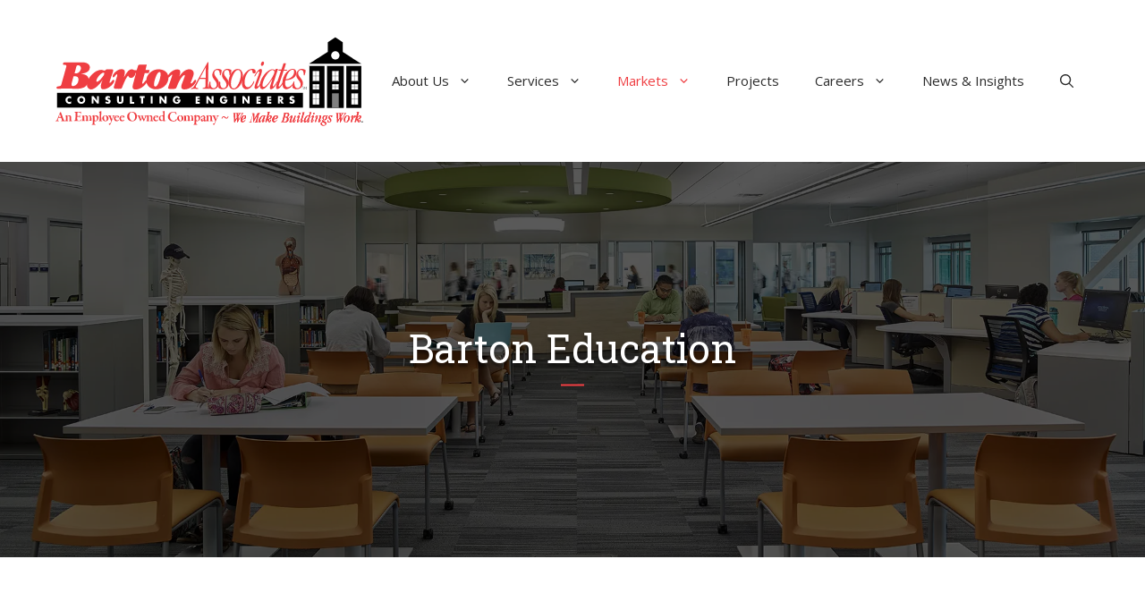

--- FILE ---
content_type: text/html; charset=UTF-8
request_url: https://www.ba-inc.com/markets/education/
body_size: 9247
content:
<!DOCTYPE html><html lang="en" prefix="og: https://ogp.me/ns#"><head><meta charset="UTF-8"><meta name="viewport" content="width=device-width, initial-scale=1"><link media="all" href="https://www.ba-inc.com/wp-content/cache/autoptimize/css/autoptimize_7763b429bb9b292180d4411c0c786938.css" rel="stylesheet"><title>Barton Education - Barton Associates, Inc. - Consulting Engineers</title><meta name="description" content="The Barton Education team strives to create inspiring, flexible, collaborative, and safe learning environments for our nation’s educators and future leaders."/><meta name="robots" content="follow, index, max-snippet:-1, max-video-preview:-1, max-image-preview:large"/><link rel="canonical" href="https://www.ba-inc.com/markets/education/" /><meta property="og:locale" content="en_US" /><meta property="og:type" content="article" /><meta property="og:title" content="Barton Education - Barton Associates, Inc. - Consulting Engineers" /><meta property="og:description" content="The Barton Education team strives to create inspiring, flexible, collaborative, and safe learning environments for our nation’s educators and future leaders." /><meta property="og:url" content="https://www.ba-inc.com/markets/education/" /><meta property="og:site_name" content="Barton Associates, Inc. - Consulting Engineers" /><meta property="og:updated_time" content="2025-08-08T10:45:50-04:00" /><meta property="og:image" content="https://www.ba-inc.com/wp-content/uploads/2021/06/pennsylvania-college-of-health-sciences.jpg" /><meta property="og:image:secure_url" content="https://www.ba-inc.com/wp-content/uploads/2021/06/pennsylvania-college-of-health-sciences.jpg" /><meta property="og:image:width" content="1920" /><meta property="og:image:height" content="1080" /><meta property="og:image:alt" content="Interior at Pennsylvania College of Health Sciences" /><meta property="og:image:type" content="image/jpeg" /><meta property="article:published_time" content="2021-02-04T17:58:41-05:00" /><meta property="article:modified_time" content="2025-08-08T10:45:50-04:00" /><meta name="twitter:card" content="summary_large_image" /><meta name="twitter:title" content="Barton Education - Barton Associates, Inc. - Consulting Engineers" /><meta name="twitter:description" content="The Barton Education team strives to create inspiring, flexible, collaborative, and safe learning environments for our nation’s educators and future leaders." /><meta name="twitter:image" content="https://www.ba-inc.com/wp-content/uploads/2021/06/pennsylvania-college-of-health-sciences.jpg" /><meta name="twitter:label1" content="Time to read" /><meta name="twitter:data1" content="1 minute" /> <script type="application/ld+json" class="rank-math-schema-pro">{"@context":"https://schema.org","@graph":[{"@type":"Place","@id":"https://www.ba-inc.com/#place","address":{"@type":"PostalAddress","streetAddress":"Susquehanna Commerce Center, North Building, 221 West Philadelphia Street","addressLocality":"York","addressRegion":"PA","postalCode":"17401","addressCountry":"USA"}},{"@type":["LocalBusiness","Organization"],"@id":"https://www.ba-inc.com/#organization","name":"Barton Associates, Inc. - Consulting Engineers","url":"https://www.ba-inc.com","email":"barton@ba-inc.com","address":{"@type":"PostalAddress","streetAddress":"Susquehanna Commerce Center, North Building, 221 West Philadelphia Street","addressLocality":"York","addressRegion":"PA","postalCode":"17401","addressCountry":"USA"},"logo":{"@type":"ImageObject","@id":"https://www.ba-inc.com/#logo","url":"https://www.ba-inc.com/wp-content/uploads/2021/07/ba_logo.jpg","contentUrl":"https://www.ba-inc.com/wp-content/uploads/2021/07/ba_logo.jpg","caption":"Barton Associates, Inc. - Consulting Engineers","inLanguage":"en","width":"1920","height":"1080"},"openingHours":["Monday,Tuesday,Wednesday,Thursday,Friday 08:00-17:00"],"location":{"@id":"https://www.ba-inc.com/#place"},"image":{"@id":"https://www.ba-inc.com/#logo"},"telephone":"(717) 845-7654"},{"@type":"WebSite","@id":"https://www.ba-inc.com/#website","url":"https://www.ba-inc.com","name":"Barton Associates, Inc. - Consulting Engineers","alternateName":"BA Inc.","publisher":{"@id":"https://www.ba-inc.com/#organization"},"inLanguage":"en"},{"@type":"ImageObject","@id":"https://www.ba-inc.com/wp-content/uploads/2021/06/pennsylvania-college-of-health-sciences.jpg","url":"https://www.ba-inc.com/wp-content/uploads/2021/06/pennsylvania-college-of-health-sciences.jpg","width":"1920","height":"1080","caption":"Interior at Pennsylvania College of Health Sciences","inLanguage":"en"},{"@type":"BreadcrumbList","@id":"https://www.ba-inc.com/markets/education/#breadcrumb","itemListElement":[{"@type":"ListItem","position":"1","item":{"@id":"https://www.ba-inc.com","name":"Home"}},{"@type":"ListItem","position":"2","item":{"@id":"https://www.ba-inc.com/markets/","name":"Markets"}},{"@type":"ListItem","position":"3","item":{"@id":"https://www.ba-inc.com/markets/education/","name":"Barton Education"}}]},{"@type":"WebPage","@id":"https://www.ba-inc.com/markets/education/#webpage","url":"https://www.ba-inc.com/markets/education/","name":"Barton Education - Barton Associates, Inc. - Consulting Engineers","datePublished":"2021-02-04T17:58:41-05:00","dateModified":"2025-08-08T10:45:50-04:00","isPartOf":{"@id":"https://www.ba-inc.com/#website"},"primaryImageOfPage":{"@id":"https://www.ba-inc.com/wp-content/uploads/2021/06/pennsylvania-college-of-health-sciences.jpg"},"inLanguage":"en","breadcrumb":{"@id":"https://www.ba-inc.com/markets/education/#breadcrumb"}},{"@type":"Person","@id":"https://www.ba-inc.com/author/ba-admin/","name":"ba-admin","url":"https://www.ba-inc.com/author/ba-admin/","image":{"@type":"ImageObject","@id":"https://secure.gravatar.com/avatar/664fe9c5db5d527c49d20b95eb198db745bd99eb41bad75f957838268c9b4a4f?s=96&amp;d=mm&amp;r=g","url":"https://secure.gravatar.com/avatar/664fe9c5db5d527c49d20b95eb198db745bd99eb41bad75f957838268c9b4a4f?s=96&amp;d=mm&amp;r=g","caption":"ba-admin","inLanguage":"en"},"sameAs":["https://www.ba-inc.com"],"worksFor":{"@id":"https://www.ba-inc.com/#organization"}},{"@type":"Article","headline":"Barton Education - Barton Associates, Inc. - Consulting Engineers","keywords":"education,Barton Associates,K-12,higher education,school district","datePublished":"2021-02-04T17:58:41-05:00","dateModified":"2025-08-08T10:45:50-04:00","author":{"@id":"https://www.ba-inc.com/author/ba-admin/","name":"ba-admin"},"publisher":{"@id":"https://www.ba-inc.com/#organization"},"description":"The Barton Education team strives to create inspiring, flexible, collaborative, and safe learning environments for our nation\u2019s educators and future leaders.","name":"Barton Education - Barton Associates, Inc. - Consulting Engineers","@id":"https://www.ba-inc.com/markets/education/#richSnippet","isPartOf":{"@id":"https://www.ba-inc.com/markets/education/#webpage"},"image":{"@id":"https://www.ba-inc.com/wp-content/uploads/2021/06/pennsylvania-college-of-health-sciences.jpg"},"inLanguage":"en","mainEntityOfPage":{"@id":"https://www.ba-inc.com/markets/education/#webpage"}}]}</script> <link href='https://fonts.gstatic.com' crossorigin rel='preconnect' /><link href='https://fonts.googleapis.com' crossorigin rel='preconnect' /><link rel="alternate" type="application/rss+xml" title="Barton Associates, Inc. - Consulting Engineers &raquo; Feed" href="https://www.ba-inc.com/feed/" /><link rel="alternate" type="application/rss+xml" title="Barton Associates, Inc. - Consulting Engineers &raquo; Comments Feed" href="https://www.ba-inc.com/comments/feed/" /><link rel="alternate" title="oEmbed (JSON)" type="application/json+oembed" href="https://www.ba-inc.com/wp-json/oembed/1.0/embed?url=https%3A%2F%2Fwww.ba-inc.com%2Fmarkets%2Feducation%2F" /><link rel="alternate" title="oEmbed (XML)" type="text/xml+oembed" href="https://www.ba-inc.com/wp-json/oembed/1.0/embed?url=https%3A%2F%2Fwww.ba-inc.com%2Fmarkets%2Feducation%2F&#038;format=xml" /><link rel='stylesheet' id='generate-fonts-css' href='//fonts.googleapis.com/css?family=Open+Sans:300,regular,italic,600,700,800|Roboto+Slab:100,300,regular,700' media='all' /><style id='generate-style-inline-css'>.is-right-sidebar{width:25%;}.is-left-sidebar{width:30%;}.site-content .content-area{width:100%;}@media (max-width: 1024px){.main-navigation .menu-toggle,.sidebar-nav-mobile:not(#sticky-placeholder){display:block;}.main-navigation ul,.gen-sidebar-nav,.main-navigation:not(.slideout-navigation):not(.toggled) .main-nav > ul,.has-inline-mobile-toggle #site-navigation .inside-navigation > *:not(.navigation-search):not(.main-nav){display:none;}.nav-align-right .inside-navigation,.nav-align-center .inside-navigation{justify-content:space-between;}.has-inline-mobile-toggle .mobile-menu-control-wrapper{display:flex;flex-wrap:wrap;}.has-inline-mobile-toggle .inside-header{flex-direction:row;text-align:left;flex-wrap:wrap;}.has-inline-mobile-toggle .header-widget,.has-inline-mobile-toggle #site-navigation{flex-basis:100%;}.nav-float-left .has-inline-mobile-toggle #site-navigation{order:10;}}
.dynamic-author-image-rounded{border-radius:100%;}.dynamic-featured-image, .dynamic-author-image{vertical-align:middle;}.one-container.blog .dynamic-content-template:not(:last-child), .one-container.archive .dynamic-content-template:not(:last-child){padding-bottom:0px;}.dynamic-entry-excerpt > p:last-child{margin-bottom:0px;}
.page-hero{background-color:rgba(0,0,0,0.65);background-image:url(https://www.ba-inc.com/wp-content/uploads/2021/06/pennsylvania-college-of-health-sciences.jpg);background-size:cover;background-image:linear-gradient(0deg, rgba(0,0,0,0.65),rgba(0,0,0,0.65)), url(https://www.ba-inc.com/wp-content/uploads/2021/06/pennsylvania-college-of-health-sciences.jpg);background-position:center center;background-repeat:no-repeat;color:#ffffff;padding-top:180px;padding-right:20px;padding-bottom:180px;padding-left:20px;text-align:center;}.page-hero .inside-page-hero.grid-container{max-width:calc(1200px - 20px - 20px);}.page-hero h1, .page-hero h2, .page-hero h3, .page-hero h4, .page-hero h5, .page-hero h6{color:#ffffff;}.inside-page-hero > *:last-child{margin-bottom:0px;}.page-hero time.updated{display:none;}
/*# sourceURL=generate-style-inline-css */</style><link rel='stylesheet' id='generatepress-dynamic-css' href='https://www.ba-inc.com/wp-content/uploads/generatepress/style.min.css?ver=1769366479' media='all' /><link rel='stylesheet' id='search-filter-ugc-styles-css' href='https://www.ba-inc.com/wp-content/cache/autoptimize/css/autoptimize_single_53b58992d3c17c45adc1ed15bd34c471.css?ver=201' media='all' /><link rel='stylesheet' id='generateblocks-css' href='https://www.ba-inc.com/wp-content/cache/autoptimize/css/autoptimize_single_516348d68eb80bf35b7835758463809c.css?ver=1769397948' media='all' /> <script type="text/javascript">if ( ! Object.hasOwn( window, 'searchAndFilter' ) ) {
			window.searchAndFilter = {};
		}</script> <script id="search-filter-js-before">window.searchAndFilter.frontend = {"fields":{},"queries":{},"library":{"fields":{},"components":{}},"restNonce":"d303b870eb","homeUrl":"https:\/\/www.ba-inc.com","isPro":true,"suggestionsNonce":"773de84cdb"};
//# sourceURL=search-filter-js-before</script> <link rel="https://api.w.org/" href="https://www.ba-inc.com/wp-json/" /><link rel="alternate" title="JSON" type="application/json" href="https://www.ba-inc.com/wp-json/wp/v2/pages/3822" /><link rel="EditURI" type="application/rsd+xml" title="RSD" href="https://www.ba-inc.com/xmlrpc.php?rsd" /><meta name="generator" content="WordPress 6.9" /><link rel='shortlink' href='https://www.ba-inc.com/?p=3822' /> <script id="google_gtagjs" src="https://www.googletagmanager.com/gtag/js?id=G-R7XLPBW0C1" async></script> <script id="google_gtagjs-inline">window.dataLayer = window.dataLayer || [];function gtag(){dataLayer.push(arguments);}gtag('js', new Date());gtag('config', 'G-R7XLPBW0C1', {} );</script> <link rel="icon" href="https://www.ba-inc.com/wp-content/uploads/2021/03/ba_favicon.svg" sizes="32x32" /><link rel="icon" href="https://www.ba-inc.com/wp-content/uploads/2021/03/ba_favicon.svg" sizes="192x192" /><link rel="apple-touch-icon" href="https://www.ba-inc.com/wp-content/uploads/2021/03/ba_favicon.svg" /><meta name="msapplication-TileImage" content="https://www.ba-inc.com/wp-content/uploads/2021/03/ba_favicon.svg" /></head><body class="wp-singular page-template-default page page-id-3822 page-child parent-pageid-3812 wp-custom-logo wp-embed-responsive wp-theme-generatepress post-image-aligned-center sticky-menu-fade no-sidebar nav-float-right one-container nav-search-enabled header-aligned-left dropdown-hover full-width-content featured-image-active" itemtype="https://schema.org/WebPage" itemscope> <a class="screen-reader-text skip-link" href="#content" title="Skip to content">Skip to content</a><header class="site-header has-inline-mobile-toggle" id="masthead" aria-label="Site"  itemtype="https://schema.org/WPHeader" itemscope><div class="inside-header grid-container"><div class="site-logo"> <a href="https://www.ba-inc.com/" rel="home"> <img  class="header-image is-logo-image" alt="Barton Associates, Inc. &#8211; Consulting Engineers" src="https://www.ba-inc.com/wp-content/uploads/2021/05/ba_logo.svg" srcset="https://www.ba-inc.com/wp-content/uploads/2021/05/ba_logo.svg 1x, https://www.ba-inc.com/wp-content/uploads/2021/05/ba_logo.svg 2x" width="0" height="0" /> </a></div><nav class="main-navigation mobile-menu-control-wrapper" id="mobile-menu-control-wrapper" aria-label="Mobile Toggle"><div class="menu-bar-items"><span class="menu-bar-item search-item"><a aria-label="Open Search Bar" href="#"><span class="gp-icon icon-search"><svg viewBox="0 0 512 512" aria-hidden="true" xmlns="http://www.w3.org/2000/svg" width="1em" height="1em"><path fill-rule="evenodd" clip-rule="evenodd" d="M208 48c-88.366 0-160 71.634-160 160s71.634 160 160 160 160-71.634 160-160S296.366 48 208 48zM0 208C0 93.125 93.125 0 208 0s208 93.125 208 208c0 48.741-16.765 93.566-44.843 129.024l133.826 134.018c9.366 9.379 9.355 24.575-.025 33.941-9.379 9.366-24.575 9.355-33.941-.025L337.238 370.987C301.747 399.167 256.839 416 208 416 93.125 416 0 322.875 0 208z" /></svg><svg viewBox="0 0 512 512" aria-hidden="true" xmlns="http://www.w3.org/2000/svg" width="1em" height="1em"><path d="M71.029 71.029c9.373-9.372 24.569-9.372 33.942 0L256 222.059l151.029-151.03c9.373-9.372 24.569-9.372 33.942 0 9.372 9.373 9.372 24.569 0 33.942L289.941 256l151.03 151.029c9.372 9.373 9.372 24.569 0 33.942-9.373 9.372-24.569 9.372-33.942 0L256 289.941l-151.029 151.03c-9.373 9.372-24.569 9.372-33.942 0-9.372-9.373-9.372-24.569 0-33.942L222.059 256 71.029 104.971c-9.372-9.373-9.372-24.569 0-33.942z" /></svg></span></a></span></div> <button data-nav="site-navigation" class="menu-toggle" aria-controls="primary-menu" aria-expanded="false"> <span class="gp-icon icon-menu-bars"><svg viewBox="0 0 512 512" aria-hidden="true" xmlns="http://www.w3.org/2000/svg" width="1em" height="1em"><path d="M0 96c0-13.255 10.745-24 24-24h464c13.255 0 24 10.745 24 24s-10.745 24-24 24H24c-13.255 0-24-10.745-24-24zm0 160c0-13.255 10.745-24 24-24h464c13.255 0 24 10.745 24 24s-10.745 24-24 24H24c-13.255 0-24-10.745-24-24zm0 160c0-13.255 10.745-24 24-24h464c13.255 0 24 10.745 24 24s-10.745 24-24 24H24c-13.255 0-24-10.745-24-24z" /></svg><svg viewBox="0 0 512 512" aria-hidden="true" xmlns="http://www.w3.org/2000/svg" width="1em" height="1em"><path d="M71.029 71.029c9.373-9.372 24.569-9.372 33.942 0L256 222.059l151.029-151.03c9.373-9.372 24.569-9.372 33.942 0 9.372 9.373 9.372 24.569 0 33.942L289.941 256l151.03 151.029c9.372 9.373 9.372 24.569 0 33.942-9.373 9.372-24.569 9.372-33.942 0L256 289.941l-151.029 151.03c-9.373 9.372-24.569 9.372-33.942 0-9.372-9.373-9.372-24.569 0-33.942L222.059 256 71.029 104.971c-9.372-9.373-9.372-24.569 0-33.942z" /></svg></span><span class="screen-reader-text">Menu</span> </button></nav><nav class="has-sticky-branding main-navigation has-menu-bar-items sub-menu-right" id="site-navigation" aria-label="Primary"  itemtype="https://schema.org/SiteNavigationElement" itemscope><div class="inside-navigation grid-container"><form method="get" class="search-form navigation-search" action="https://www.ba-inc.com/"> <input type="search" class="search-field" value="" name="s" title="Search" /></form> <button class="menu-toggle" aria-controls="primary-menu" aria-expanded="false"> <span class="gp-icon icon-menu-bars"><svg viewBox="0 0 512 512" aria-hidden="true" xmlns="http://www.w3.org/2000/svg" width="1em" height="1em"><path d="M0 96c0-13.255 10.745-24 24-24h464c13.255 0 24 10.745 24 24s-10.745 24-24 24H24c-13.255 0-24-10.745-24-24zm0 160c0-13.255 10.745-24 24-24h464c13.255 0 24 10.745 24 24s-10.745 24-24 24H24c-13.255 0-24-10.745-24-24zm0 160c0-13.255 10.745-24 24-24h464c13.255 0 24 10.745 24 24s-10.745 24-24 24H24c-13.255 0-24-10.745-24-24z" /></svg><svg viewBox="0 0 512 512" aria-hidden="true" xmlns="http://www.w3.org/2000/svg" width="1em" height="1em"><path d="M71.029 71.029c9.373-9.372 24.569-9.372 33.942 0L256 222.059l151.029-151.03c9.373-9.372 24.569-9.372 33.942 0 9.372 9.373 9.372 24.569 0 33.942L289.941 256l151.03 151.029c9.372 9.373 9.372 24.569 0 33.942-9.373 9.372-24.569 9.372-33.942 0L256 289.941l-151.029 151.03c-9.373 9.372-24.569 9.372-33.942 0-9.372-9.373-9.372-24.569 0-33.942L222.059 256 71.029 104.971c-9.372-9.373-9.372-24.569 0-33.942z" /></svg></span><span class="screen-reader-text">Menu</span> </button><div id="primary-menu" class="main-nav"><ul id="menu-main-menu" class=" menu sf-menu"><li id="menu-item-3727" class="menu-item menu-item-type-post_type menu-item-object-page menu-item-has-children menu-item-3727"><a href="https://www.ba-inc.com/about-us/">About Us<span role="presentation" class="dropdown-menu-toggle"><span class="gp-icon icon-arrow"><svg viewBox="0 0 330 512" aria-hidden="true" xmlns="http://www.w3.org/2000/svg" width="1em" height="1em"><path d="M305.913 197.085c0 2.266-1.133 4.815-2.833 6.514L171.087 335.593c-1.7 1.7-4.249 2.832-6.515 2.832s-4.815-1.133-6.515-2.832L26.064 203.599c-1.7-1.7-2.832-4.248-2.832-6.514s1.132-4.816 2.832-6.515l14.162-14.163c1.7-1.699 3.966-2.832 6.515-2.832 2.266 0 4.815 1.133 6.515 2.832l111.316 111.317 111.316-111.317c1.7-1.699 4.249-2.832 6.515-2.832s4.815 1.133 6.515 2.832l14.162 14.163c1.7 1.7 2.833 4.249 2.833 6.515z" /></svg></span></span></a><ul class="sub-menu"><li id="menu-item-3808" class="menu-item menu-item-type-post_type menu-item-object-page menu-item-3808"><a href="https://www.ba-inc.com/about-us/mission-vision/">Mission &#038; Vision</a></li><li id="menu-item-3802" class="menu-item menu-item-type-post_type menu-item-object-page menu-item-3802"><a href="https://www.ba-inc.com/about-us/leadership/">Leadership</a></li><li id="menu-item-18884" class="menu-item menu-item-type-post_type menu-item-object-page menu-item-18884"><a href="https://www.ba-inc.com/about-us/employee-owned/">Employee-Owned</a></li><li id="menu-item-3805" class="menu-item menu-item-type-post_type menu-item-object-page menu-item-3805"><a href="https://www.ba-inc.com/about-us/office-locations/">Office Locations</a></li></ul></li><li id="menu-item-16356" class="menu-item menu-item-type-post_type menu-item-object-page menu-item-has-children menu-item-16356"><a href="https://www.ba-inc.com/services/">Services<span role="presentation" class="dropdown-menu-toggle"><span class="gp-icon icon-arrow"><svg viewBox="0 0 330 512" aria-hidden="true" xmlns="http://www.w3.org/2000/svg" width="1em" height="1em"><path d="M305.913 197.085c0 2.266-1.133 4.815-2.833 6.514L171.087 335.593c-1.7 1.7-4.249 2.832-6.515 2.832s-4.815-1.133-6.515-2.832L26.064 203.599c-1.7-1.7-2.832-4.248-2.832-6.514s1.132-4.816 2.832-6.515l14.162-14.163c1.7-1.699 3.966-2.832 6.515-2.832 2.266 0 4.815 1.133 6.515 2.832l111.316 111.317 111.316-111.317c1.7-1.699 4.249-2.832 6.515-2.832s4.815 1.133 6.515 2.832l14.162 14.163c1.7 1.7 2.833 4.249 2.833 6.515z" /></svg></span></span></a><ul class="sub-menu"><li id="menu-item-23162" class="menu-item menu-item-type-post_type menu-item-object-page menu-item-23162"><a href="https://www.ba-inc.com/services/mep-engineering/">MEP Engineering</a></li><li id="menu-item-3841" class="menu-item menu-item-type-post_type menu-item-object-page menu-item-3841"><a href="https://www.ba-inc.com/services/lighting-design/">Lighting Design</a></li><li id="menu-item-3840" class="menu-item menu-item-type-post_type menu-item-object-page menu-item-3840"><a href="https://www.ba-inc.com/services/energy-sustainability/">Energy &#038; Sustainability</a></li></ul></li><li id="menu-item-3814" class="menu-item menu-item-type-post_type menu-item-object-page current-page-ancestor current-menu-ancestor current-menu-parent current-page-parent current_page_parent current_page_ancestor menu-item-has-children menu-item-3814"><a href="https://www.ba-inc.com/markets/">Markets<span role="presentation" class="dropdown-menu-toggle"><span class="gp-icon icon-arrow"><svg viewBox="0 0 330 512" aria-hidden="true" xmlns="http://www.w3.org/2000/svg" width="1em" height="1em"><path d="M305.913 197.085c0 2.266-1.133 4.815-2.833 6.514L171.087 335.593c-1.7 1.7-4.249 2.832-6.515 2.832s-4.815-1.133-6.515-2.832L26.064 203.599c-1.7-1.7-2.832-4.248-2.832-6.514s1.132-4.816 2.832-6.515l14.162-14.163c1.7-1.699 3.966-2.832 6.515-2.832 2.266 0 4.815 1.133 6.515 2.832l111.316 111.317 111.316-111.317c1.7-1.699 4.249-2.832 6.515-2.832s4.815 1.133 6.515 2.832l14.162 14.163c1.7 1.7 2.833 4.249 2.833 6.515z" /></svg></span></span></a><ul class="sub-menu"><li id="menu-item-3827" class="menu-item menu-item-type-post_type menu-item-object-page current-menu-item page_item page-item-3822 current_page_item menu-item-3827"><a href="https://www.ba-inc.com/markets/education/" aria-current="page">Education</a></li><li id="menu-item-4048" class="menu-item menu-item-type-post_type menu-item-object-page menu-item-4048"><a href="https://www.ba-inc.com/markets/healthcare/">Healthcare</a></li><li id="menu-item-17886" class="menu-item menu-item-type-post_type menu-item-object-page menu-item-17886"><a href="https://www.ba-inc.com/markets/senior-living/">Senior Living</a></li><li id="menu-item-21191" class="menu-item menu-item-type-post_type menu-item-object-page menu-item-21191"><a href="https://www.ba-inc.com/markets/multi-family-mixed-use/">Multi-Family + Mixed-Use</a></li><li id="menu-item-17885" class="menu-item menu-item-type-post_type menu-item-object-page menu-item-17885"><a href="https://www.ba-inc.com/markets/other-markets/">Other Markets</a></li></ul></li><li id="menu-item-23281" class="menu-item menu-item-type-post_type menu-item-object-page menu-item-23281"><a href="https://www.ba-inc.com/projects/">Projects</a></li><li id="menu-item-3818" class="menu-item menu-item-type-post_type menu-item-object-page menu-item-has-children menu-item-3818"><a href="https://www.ba-inc.com/careers/">Careers<span role="presentation" class="dropdown-menu-toggle"><span class="gp-icon icon-arrow"><svg viewBox="0 0 330 512" aria-hidden="true" xmlns="http://www.w3.org/2000/svg" width="1em" height="1em"><path d="M305.913 197.085c0 2.266-1.133 4.815-2.833 6.514L171.087 335.593c-1.7 1.7-4.249 2.832-6.515 2.832s-4.815-1.133-6.515-2.832L26.064 203.599c-1.7-1.7-2.832-4.248-2.832-6.514s1.132-4.816 2.832-6.515l14.162-14.163c1.7-1.699 3.966-2.832 6.515-2.832 2.266 0 4.815 1.133 6.515 2.832l111.316 111.317 111.316-111.317c1.7-1.699 4.249-2.832 6.515-2.832s4.815 1.133 6.515 2.832l14.162 14.163c1.7 1.7 2.833 4.249 2.833 6.515z" /></svg></span></span></a><ul class="sub-menu"><li id="menu-item-23557" class="menu-item menu-item-type-post_type menu-item-object-page menu-item-23557"><a href="https://www.ba-inc.com/job-opportunities/">Job Opportunities</a></li><li id="menu-item-23553" class="menu-item menu-item-type-post_type menu-item-object-page menu-item-23553"><a href="https://www.ba-inc.com/careers/our-benefits/">Our Benefits</a></li></ul></li><li id="menu-item-3726" class="menu-item menu-item-type-post_type menu-item-object-page menu-item-3726"><a href="https://www.ba-inc.com/insights/">News &#038; Insights</a></li></ul></div><div class="menu-bar-items"><span class="menu-bar-item search-item"><a aria-label="Open Search Bar" href="#"><span class="gp-icon icon-search"><svg viewBox="0 0 512 512" aria-hidden="true" xmlns="http://www.w3.org/2000/svg" width="1em" height="1em"><path fill-rule="evenodd" clip-rule="evenodd" d="M208 48c-88.366 0-160 71.634-160 160s71.634 160 160 160 160-71.634 160-160S296.366 48 208 48zM0 208C0 93.125 93.125 0 208 0s208 93.125 208 208c0 48.741-16.765 93.566-44.843 129.024l133.826 134.018c9.366 9.379 9.355 24.575-.025 33.941-9.379 9.366-24.575 9.355-33.941-.025L337.238 370.987C301.747 399.167 256.839 416 208 416 93.125 416 0 322.875 0 208z" /></svg><svg viewBox="0 0 512 512" aria-hidden="true" xmlns="http://www.w3.org/2000/svg" width="1em" height="1em"><path d="M71.029 71.029c9.373-9.372 24.569-9.372 33.942 0L256 222.059l151.029-151.03c9.373-9.372 24.569-9.372 33.942 0 9.372 9.373 9.372 24.569 0 33.942L289.941 256l151.03 151.029c9.372 9.373 9.372 24.569 0 33.942-9.373 9.372-24.569 9.372-33.942 0L256 289.941l-151.029 151.03c-9.373 9.372-24.569 9.372-33.942 0-9.372-9.373-9.372-24.569 0-33.942L222.059 256 71.029 104.971c-9.372-9.373-9.372-24.569 0-33.942z" /></svg></span></a></span></div></div></nav></div></header><div class="page-hero"><div class="inside-page-hero grid-container grid-parent"><h1> Barton Education</h1><div class="gb-headline gb-headline-2b2468aa"><span class="gb-icon"><svg xmlns="http://www.w3.org/2000/svg" viewBox="0 0 36.7 3"><path d="M0 0h36.7v3H0z"></path></svg></span></div></div></div><div class="site grid-container container hfeed" id="page"><div class="site-content" id="content"><div class="content-area" id="primary"><main class="site-main" id="main"><article id="post-3822" class="post-3822 page type-page status-publish has-post-thumbnail" itemtype="https://schema.org/CreativeWork" itemscope><div class="inside-article"><div class="entry-content" itemprop="text"><div class="gb-container gb-container-cd67deb7"><div class="gb-inside-container"><div class="gb-grid-wrapper gb-grid-wrapper-22fb59e4"><div class="gb-grid-column gb-grid-column-fb706260"><div class="gb-container gb-container-fb706260"><div class="gb-inside-container"><h2 class="gb-headline gb-headline-5bc45f76 gb-headline-text">Designing to Enhance Education</h2><div class="gb-headline gb-headline-2b2468aa"><span class="gb-icon"><svg viewBox="0 0 36.7 3" xmlns="http://www.w3.org/2000/svg"><path d="M0 0h36.7v3H0z"></path></svg></span></div><p>The Barton Education team strives to create inspiring, flexible, collaborative, and safe learning environments for our nation’s educators and future leaders.</p><p>We create lasting relationships with our clients and have completed nearly 3,000 education projects for higher education institutions and K-12 school districts.</p><p>We design <a href="https://www.ba-inc.com/services/mep-engineering/" data-type="page" data-id="3829">MEP infrastructure</a> for each facility based upon the individual needs and requirements of each project. We address individual project goals that may include specific temperature and humidity requirements, room acoustics, power distribution, technology requirements and <a href="https://www.ba-inc.com/services/lighting-design/" data-type="page" data-id="3833">lighting</a>. We strive to minimize energy consumption, <a href="https://www.ba-inc.com/services/energy-sustainability/" data-type="page" data-id="3835">conserve natural resources</a> and enhance indoor environmental quality in all project designs.</p><div class="gb-button-wrapper gb-button-wrapper-f717a38f"> <a class="gb-button gb-button-2dfbe9bc" href="https://www.ba-inc.com/markets/"><span class="gb-button-text">View All markets</span><span class="gb-icon"><svg xmlns="http://www.w3.org/2000/svg" viewBox="0 0 256 512" width="1em" height="1em" aria-hidden="true"><path d="M224.3 273l-136 136c-9.4 9.4-24.6 9.4-33.9 0l-22.6-22.6c-9.4-9.4-9.4-24.6 0-33.9l96.4-96.4-96.4-96.4c-9.4-9.4-9.4-24.6 0-33.9L54.3 103c9.4-9.4 24.6-9.4 33.9 0l136 136c9.5 9.4 9.5 24.6.1 34z" fill="currentColor"></path></svg></span></a></div></div></div></div><div class="gb-grid-column gb-grid-column-12924e5b"><div class="gb-container gb-container-12924e5b"><div class="gb-inside-container"><figure class="wp-block-image alignwide size-large left-border img"><img fetchpriority="high" decoding="async" width="800" height="600" src="https://www.ba-inc.com/wp-content/uploads/2021/03/psu_pattee_gallery3.jpg" alt="Students getting an education in Pattee Library Knowledge Commons at Penn State" class="wp-image-16636" srcset="https://www.ba-inc.com/wp-content/uploads/2021/03/psu_pattee_gallery3.jpg 800w, https://www.ba-inc.com/wp-content/uploads/2021/03/psu_pattee_gallery3-300x225.jpg 300w, https://www.ba-inc.com/wp-content/uploads/2021/03/psu_pattee_gallery3-768x576.jpg 768w" sizes="(max-width: 800px) 100vw, 800px" /></figure></div></div></div></div></div></div><div class="gb-container gb-container-e6eabae9"><div class="gb-inside-container"><div class="gb-grid-wrapper gb-grid-wrapper-01fb48af"><div class="gb-grid-column gb-grid-column-9608e9b6"><div class="gb-container gb-container-9608e9b6"><div class="gb-inside-container"><h2 class="gb-headline gb-headline-6eae5684 gb-headline-text">Higher Education</h2><div class="gb-headline gb-headline-33719af2"><span class="gb-icon"><svg xmlns="http://www.w3.org/2000/svg" viewBox="0 0 36.7 3"><path d="M0 0h36.7v3H0z"></path></svg></span></div><p>From major and minor renovations to new construction, the Barton Education team understands the importance of gaining early and detailed involvement from the various stakeholders on every project. We then incorporate this information to provide MEP design solutions that meet our clients’ needs for their specific project type.</p><p>We work closely with university faculty, students and operations staff at over 80 colleges and universities and utilize these relationships to provide industry best practices in our project design work.</p><p>Our varied project types have included science &amp; technology research facilities, libraries, student housing, food services, academics, performing arts, campus infrastructure, athletic facilities, and campus life buildings.</p></div></div></div><div class="gb-grid-column gb-grid-column-9a614b96"><div class="gb-container gb-container-9a614b96"><div class="gb-inside-container"></div></div></div></div></div></div><div class="gb-container gb-container-a6f40ea1"><div class="gb-inside-container"><div class="gb-grid-wrapper gb-grid-wrapper-12023dd8"><div class="gb-grid-column gb-grid-column-dede7c45"><div class="gb-container gb-container-dede7c45"><div class="gb-inside-container"></div></div></div><div class="gb-grid-column gb-grid-column-119b7806"><div class="gb-container gb-container-119b7806"><div class="gb-inside-container"><h2 class="gb-headline gb-headline-3b3d11f7 gb-headline-text">K-12 Education</h2><div class="gb-headline gb-headline-fd179cec"><span class="gb-icon"><svg xmlns="http://www.w3.org/2000/svg" viewBox="0 0 36.7 3"><path d="M0 0h36.7v3H0z"></path></svg></span></div><p>From the importance of indoor air quality to choosing designs for longevity and energy-efficiency, our Barton Education team understands the design of learning environments in the 21st century.</p><p>We have provided services to over 100 public and private K-12 school districts for both primary and secondary schools as well as libraries, gymnasiums, labs, cafeterias, and administration spaces.</p></div></div></div></div></div></div><div class="gb-container gb-container-d5ffaa33"><div class="gb-inside-container"><h2 class="gb-headline gb-headline-67593afe gb-headline-text">Featured Education Projects</h2><div class="gb-headline gb-headline-58fddb21"><span class="gb-icon"><svg xmlns="http://www.w3.org/2000/svg" viewBox="0 0 36.7 3"><path d="M0 0h36.7v3H0z"></path></svg></span></div><div data-gb-router-region="query-55ed1ecf" class="gb-query-55ed1ecf"><div class="gb-looper-dcc59685"><div class="gb-loop-item gb-loop-item-f96106bd post-17774 projects type-projects status-publish format-standard has-post-thumbnail market-higher-education market-sports-recreational service-lighting-design service-mep-engineering submarket-athletics" style="--inline-bg-image: url(https://www.ba-inc.com/wp-content/uploads/2021/06/shippensburg-university-seth-grove-stadium.jpg)"><h2 class="gb-text gb-text-217bd566">Seth Grove Stadium at Shippensburg University</h2> <a class="gb-text gb-text-f36adbba" href="https://www.ba-inc.com/projects/seth-grove-stadium-at-shippensburg/">View Project</a></div><div class="gb-loop-item gb-loop-item-f96106bd post-19749 projects type-projects status-publish format-standard has-post-thumbnail market-higher-education market-sports-recreational service-energy-sustainability service-lighting-design service-mep-engineering submarket-athletics" style="--inline-bg-image: url(https://www.ba-inc.com/wp-content/uploads/2023/01/athletics_recreation_fitness_at_Gettsburg_College-.jpg)"><h2 class="gb-text gb-text-217bd566">The John F. Jaeger Center for Athletics, Recreation &#038; Fitness at Gettysburg College</h2> <a class="gb-text gb-text-f36adbba" href="https://www.ba-inc.com/projects/the-john-f-jaeger-center-for-athletics-recreation-fitness-at-gettysburg-college/">View Project</a></div><div class="gb-loop-item gb-loop-item-f96106bd post-18382 projects type-projects status-publish format-standard has-post-thumbnail market-higher-education service-lighting-design service-mep-engineering submarket-academics" style="--inline-bg-image: url(https://www.ba-inc.com/wp-content/uploads/2021/07/Arboretum_at_Penn_State_1.jpg)"><h2 class="gb-text gb-text-217bd566">Pollinator and Bird Garden at the Arboretum at Penn State</h2> <a class="gb-text gb-text-f36adbba" href="https://www.ba-inc.com/projects/pollinator-and-bird-garden-at-penn-state/">View Project</a></div></div></div><div class="gb-button-wrapper gb-button-wrapper-1a7b9e47"> <a class="gb-button gb-button-b8ff5bb6" href="https://www.ba-inc.com/projects"><span class="gb-button-text">View All Projects</span><span class="gb-icon"><svg aria-hidden="true" role="img" height="1em" width="1em" viewBox="0 0 256 512" xmlns="http://www.w3.org/2000/svg"><path fill="currentColor" d="M224.3 273l-136 136c-9.4 9.4-24.6 9.4-33.9 0l-22.6-22.6c-9.4-9.4-9.4-24.6 0-33.9l96.4-96.4-96.4-96.4c-9.4-9.4-9.4-24.6 0-33.9L54.3 103c9.4-9.4 24.6-9.4 33.9 0l136 136c9.5 9.4 9.5 24.6.1 34z"></path></svg></span></a></div></div></div></div></div></article></main></div></div></div><div class="site-footer"><div class="gb-container gb-container-e224c1dd"><div class="gb-inside-container"><div class="wp-block-image is-resized"><figure class="aligncenter size-large"><a href="https://www.ba-inc.com/"><noscript><img decoding="async" src="https://www.ba-inc.com/wp-content/uploads/2021/05/ba_logo.svg" alt="Barton Associates - Consulting Engineers logo" class="wp-image-16966"/></noscript><img decoding="async" src='data:image/svg+xml,%3Csvg%20xmlns=%22http://www.w3.org/2000/svg%22%20viewBox=%220%200%20210%20140%22%3E%3C/svg%3E' data-src="https://www.ba-inc.com/wp-content/uploads/2021/05/ba_logo.svg" alt="Barton Associates - Consulting Engineers logo" class="lazyload wp-image-16966"/></a></figure></div><p class="gb-headline gb-headline-34307d45 gb-headline-text">We Make Buildings Work</p><div class="gb-container gb-container-f722a969"><div class="gb-inside-container"><div class="gb-button-wrapper gb-button-wrapper-37f98315"> <a class="gb-button gb-button-8750fa06" href="https://www.linkedin.com/company/barton-associates/" target="_blank" rel="noopener noreferrer"><span class="gb-icon"><svg aria-hidden="true" height="1em" width="1em" viewBox="0 0 448 512" xmlns="http://www.w3.org/2000/svg"><path fill="currentColor" d="M416 32H31.9C14.3 32 0 46.5 0 64.3v383.4C0 465.5 14.3 480 31.9 480H416c17.6 0 32-14.5 32-32.3V64.3c0-17.8-14.4-32.3-32-32.3zM135.4 416H69V202.2h66.5V416zm-33.2-243c-21.3 0-38.5-17.3-38.5-38.5S80.9 96 102.2 96c21.2 0 38.5 17.3 38.5 38.5 0 21.3-17.2 38.5-38.5 38.5zm282.1 243h-66.4V312c0-24.8-.5-56.7-34.5-56.7-34.6 0-39.9 27-39.9 54.9V416h-66.4V202.2h63.7v29.2h.9c8.9-16.8 30.6-34.5 62.9-34.5 67.2 0 79.7 44.3 79.7 101.9V416z"></path></svg></span></a> <a class="gb-button gb-button-960b7f48" href="https://www.instagram.com/bartonassociatesinc/" target="_blank" rel="noopener noreferrer"><span class="gb-icon"><svg aria-hidden="true" role="img" height="1em" width="1em" viewBox="0 0 448 512" xmlns="http://www.w3.org/2000/svg"><path fill="currentColor" d="M224.1 141c-63.6 0-114.9 51.3-114.9 114.9s51.3 114.9 114.9 114.9S339 319.5 339 255.9 287.7 141 224.1 141zm0 189.6c-41.1 0-74.7-33.5-74.7-74.7s33.5-74.7 74.7-74.7 74.7 33.5 74.7 74.7-33.6 74.7-74.7 74.7zm146.4-194.3c0 14.9-12 26.8-26.8 26.8-14.9 0-26.8-12-26.8-26.8s12-26.8 26.8-26.8 26.8 12 26.8 26.8zm76.1 27.2c-1.7-35.9-9.9-67.7-36.2-93.9-26.2-26.2-58-34.4-93.9-36.2-37-2.1-147.9-2.1-184.9 0-35.8 1.7-67.6 9.9-93.9 36.1s-34.4 58-36.2 93.9c-2.1 37-2.1 147.9 0 184.9 1.7 35.9 9.9 67.7 36.2 93.9s58 34.4 93.9 36.2c37 2.1 147.9 2.1 184.9 0 35.9-1.7 67.7-9.9 93.9-36.2 26.2-26.2 34.4-58 36.2-93.9 2.1-37 2.1-147.8 0-184.8zM398.8 388c-7.8 19.6-22.9 34.7-42.6 42.6-29.5 11.7-99.5 9-132.1 9s-102.7 2.6-132.1-9c-19.6-7.8-34.7-22.9-42.6-42.6-11.7-29.5-9-99.5-9-132.1s-2.6-102.7 9-132.1c7.8-19.6 22.9-34.7 42.6-42.6 29.5-11.7 99.5-9 132.1-9s102.7-2.6 132.1 9c19.6 7.8 34.7 22.9 42.6 42.6 11.7 29.5 9 99.5 9 132.1s2.7 102.7-9 132.1z"></path></svg></span></a></div></div></div><div class="gb-grid-wrapper gb-grid-wrapper-424f95c0"><div class="gb-grid-column gb-grid-column-cc32f783"><div class="gb-container gb-container-cc32f783"><div class="gb-inside-container"><p class="gb-headline gb-headline-1e50faeb gb-headline-text">© Copyright 2026, <a href="https://www.ba-inc.com/" data-type="page" data-id="3722">Barton Associates, Inc.</a> All Rights Reserved<br><a href="https://www.ba-inc.com/wp-content/uploads/2025/05/BA-Privacy-Policy.pdf" data-type="attachment" data-id="22948" target="_blank" rel="noreferrer noopener">Barton's Privacy policy</a></p></div></div></div></div></div></div></div> <script type="speculationrules">{"prefetch":[{"source":"document","where":{"and":[{"href_matches":"/*"},{"not":{"href_matches":["/wp-*.php","/wp-admin/*","/wp-content/uploads/*","/wp-content/*","/wp-content/plugins/*","/wp-content/themes/generatepress/*","/*\\?(.+)"]}},{"not":{"selector_matches":"a[rel~=\"nofollow\"]"}},{"not":{"selector_matches":".no-prefetch, .no-prefetch a"}}]},"eagerness":"conservative"}]}</script> <script id="generate-a11y">!function(){"use strict";if("querySelector"in document&&"addEventListener"in window){var e=document.body;e.addEventListener("pointerdown",(function(){e.classList.add("using-mouse")}),{passive:!0}),e.addEventListener("keydown",(function(){e.classList.remove("using-mouse")}),{passive:!0})}}();</script> <noscript><style>.lazyload{display:none;}</style></noscript><script data-noptimize="1">window.lazySizesConfig=window.lazySizesConfig||{};window.lazySizesConfig.loadMode=1;</script><script async data-noptimize="1" src='https://www.ba-inc.com/wp-content/plugins/autoptimize/classes/external/js/lazysizes.min.js?ao_version=3.1.14'></script><script id="generate-smooth-scroll-js-extra">var gpSmoothScroll = {"elements":[".smooth-scroll","li.smooth-scroll a"],"duration":"800","offset":""};
//# sourceURL=generate-smooth-scroll-js-extra</script> <script id="generate-menu-js-before">var generatepressMenu = {"toggleOpenedSubMenus":true,"openSubMenuLabel":"Open Sub-Menu","closeSubMenuLabel":"Close Sub-Menu"};
//# sourceURL=generate-menu-js-before</script> <script id="generate-navigation-search-js-before">var generatepressNavSearch = {"open":"Open Search Bar","close":"Close Search Bar"};
//# sourceURL=generate-navigation-search-js-before</script> <div id="search-filter-svg-template" aria-hidden="true" style="clip: rect(1px, 1px, 1px, 1px); clip-path: inset(50%); height: 1px; margin: -1px; overflow: hidden; padding: 0; position: absolute;	width: 1px !important; word-wrap: normal !important;"><svg
 xmlns:svg="http://www.w3.org/2000/svg"
 xmlns="http://www.w3.org/2000/svg"
 style="background-color:red"
 viewBox="0 0 24 24"
 stroke="currentColor"
 version="1.1"
 id="sf-svg-spinner-circle"
> <g fill="none"> <g> <circle
 stroke-opacity="0.5"
 cx="12.000001"
 cy="12.000001"
 r="10.601227"
 style="stroke-width:2.79755;stroke-miterlimit:4;stroke-dasharray:none" /> <path
 d="M 22.601226,12.000001 C 22.601226,6.1457686 17.854233,1.398775 12,1.398775"
 style="stroke-width:2.79755;stroke-miterlimit:4;stroke-dasharray:none"> <animateTransform
 attributeName="transform"
 type="rotate"
 from="0 12 12"
 to="360 12 12"
 dur="1s"
 repeatCount="indefinite" /> </path> </g> </g> </svg></div> <script type="text/javascript" id="search-filter-data-js">window.searchAndFilterData = {"fields":[],"queries":[],"shouldMount":true};</script> <script type="text/javascript" id="search-filter-api-url-js">window.searchAndFilterApiUrl = '';</script> <script defer src="https://www.ba-inc.com/wp-content/cache/autoptimize/js/autoptimize_8637edc206da19118116e3cbe7b875a5.js"></script></body></html><!-- Cache Enabler by KeyCDN @ Mon, 26 Jan 2026 03:25:48 GMT (https-index.html) -->

--- FILE ---
content_type: text/css
request_url: https://www.ba-inc.com/wp-content/cache/autoptimize/css/autoptimize_single_53b58992d3c17c45adc1ed15bd34c471.css?ver=201
body_size: 712
content:
.search-filter-style--id-1.search-filter-style--search-text{--search-filter-label-color:var(--contrast);--search-filter-label-background-color:;--search-filter-description-color:var(--contrast-2);--search-filter-description-background-color:;--search-filter-input-color:var(--contrast);--search-filter-input-background-color:#fff;--search-filter-input-border-color:var(--contrast-2);--search-filter-input-border-hover-color:var(--contrast-2);--search-filter-input-border-focus-color:var(--contrast-2);--search-filter-input-icon-color:var(--contrast-3);--search-filter-input-clear-color:var(--contrast-3);--search-filter-input-clear-hover-color:var(--contrast-2);--search-filter-input-active-icon-color:#ef3e42;--search-filter-input-inactive-icon-color:var(--contrast-3);--search-filter-input-placeholder-color:color-mix(in srgb,var(--search-filter-input-color) 67%,transparent);--search-filter-input-border-accent-color:color-mix(in srgb,var(--search-filter-input-border-focus-color) 47%,transparent);--search-filter-label-scale:1;--search-filter-description-scale:1;--search-filter-input-scale:1;--search-filter-label-margin:0 0 10px;--search-filter-description-margin:0 0 10px;--search-filter-input-margin-left:0px;--search-filter-input-margin-right:0px}.search-filter-style--id-1.search-filter-style--search-autocomplete{--search-filter-label-color:var(--contrast);--search-filter-label-background-color:;--search-filter-description-color:var(--contrast-2);--search-filter-description-background-color:;--search-filter-input-color:var(--contrast);--search-filter-input-background-color:#fff;--search-filter-input-border-color:var(--contrast-2);--search-filter-input-border-hover-color:var(--contrast-2);--search-filter-input-border-focus-color:var(--contrast-2);--search-filter-input-icon-color:var(--contrast-3);--search-filter-input-clear-color:var(--contrast-3);--search-filter-input-clear-hover-color:var(--contrast-2);--search-filter-input-selected-color:#fff;--search-filter-input-selected-background-color:#ef3e42;--search-filter-input-selection-color:#fff;--search-filter-input-placeholder-color:color-mix(in srgb,var(--search-filter-input-color) 67%,transparent);--search-filter-input-border-accent-color:color-mix(in srgb,var(--search-filter-input-border-focus-color) 47%,transparent);--search-filter-input-selection-background-color:color-mix(in srgb,var(--search-filter-input-selected-background-color) 80%,transparent);--search-filter-label-scale:1;--search-filter-description-scale:1;--search-filter-input-scale:1;--search-filter-label-margin:0 0 10px;--search-filter-description-margin:0 0 10px;--search-filter-input-margin-left:0px;--search-filter-input-margin-right:0px}.search-filter-style--id-1.search-filter-style--choice-select{--search-filter-label-color:var(--contrast);--search-filter-label-background-color:;--search-filter-description-color:var(--contrast-2);--search-filter-description-background-color:;--search-filter-input-color:var(--contrast);--search-filter-input-background-color:#fff;--search-filter-input-border-color:var(--contrast-2);--search-filter-input-border-hover-color:var(--contrast-2);--search-filter-input-border-focus-color:var(--contrast-2);--search-filter-input-icon-color:var(--contrast-3);--search-filter-input-clear-color:var(--contrast-3);--search-filter-input-clear-hover-color:var(--contrast-2);--search-filter-input-selected-color:#fff;--search-filter-input-selected-background-color:#ef3e42;--search-filter-input-selection-color:#fff;--search-filter-input-interactive-color:var(--contrast-2);--search-filter-input-interactive-hover-color:var(--contrast);--search-filter-input-placeholder-color:color-mix(in srgb,var(--search-filter-input-color) 67%,transparent);--search-filter-input-border-accent-color:color-mix(in srgb,var(--search-filter-input-border-focus-color) 47%,transparent);--search-filter-input-selection-background-color:color-mix(in srgb,var(--search-filter-input-selected-background-color) 80%,transparent);--search-filter-label-scale:1;--search-filter-description-scale:1;--search-filter-input-scale:1;--search-filter-label-margin:0 0 10px;--search-filter-description-margin:0 0 10px;--search-filter-input-margin-left:0px;--search-filter-input-margin-right:0px}.search-filter-style--id-1.search-filter-style--choice-radio{--search-filter-label-color:var(--contrast);--search-filter-label-background-color:;--search-filter-description-color:var(--contrast-2);--search-filter-description-background-color:;--search-filter-input-color:var(--contrast);--search-filter-input-active-icon-color:#ef3e42;--search-filter-input-inactive-icon-color:var(--contrast-3);--search-filter-input-placeholder-color:color-mix(in srgb,var(--search-filter-input-color) 67%,transparent);--search-filter-label-scale:1;--search-filter-description-scale:1;--search-filter-input-scale:1;--search-filter-label-margin:0 0 10px;--search-filter-description-margin:0 0 10px;--search-filter-input-margin-left:0px;--search-filter-input-margin-right:0px}.search-filter-style--id-1.search-filter-style--choice-checkbox{--search-filter-label-color:var(--contrast);--search-filter-label-background-color:;--search-filter-description-color:var(--contrast-2);--search-filter-description-background-color:;--search-filter-input-color:var(--contrast);--search-filter-input-active-icon-color:#ef3e42;--search-filter-input-inactive-icon-color:var(--contrast-3);--search-filter-input-placeholder-color:color-mix(in srgb,var(--search-filter-input-color) 67%,transparent);--search-filter-label-scale:1;--search-filter-description-scale:1;--search-filter-input-scale:1;--search-filter-label-margin:0 0 10px;--search-filter-description-margin:0 0 10px;--search-filter-input-margin-left:0px;--search-filter-input-margin-right:0px}.search-filter-style--id-1.search-filter-style--choice-button{--search-filter-label-color:var(--contrast);--search-filter-label-background-color:;--search-filter-description-color:var(--contrast-2);--search-filter-description-background-color:;--search-filter-input-color:var(--contrast-2);--search-filter-input-background-color:#fff;--search-filter-input-border-color:var(--base-3);--search-filter-input-border-hover-color:#ba3239;--search-filter-input-border-focus-color:var(--base-3);--search-filter-input-selected-color:#fff;--search-filter-input-selected-background-color:#ef3e42;--search-filter-input-selection-color:#fff;--search-filter-input-interactive-color:#bbb;--search-filter-input-interactive-hover-color:#333;--search-filter-input-placeholder-color:color-mix(in srgb,var(--search-filter-input-color) 67%,transparent);--search-filter-input-border-accent-color:color-mix(in srgb,var(--search-filter-input-border-focus-color) 47%,transparent);--search-filter-input-selection-background-color:color-mix(in srgb,var(--search-filter-input-selected-background-color) 80%,transparent);--search-filter-label-scale:1;--search-filter-description-scale:1;--search-filter-input-scale:1;--search-filter-label-margin:0 0 10px;--search-filter-description-margin:0 0 10px;--search-filter-input-margin-left:0px;--search-filter-input-margin-right:0px}.search-filter-style--id-1.search-filter-style--range-slider{--search-filter-label-color:var(--contrast);--search-filter-label-background-color:;--search-filter-description-color:var(--contrast-2);--search-filter-description-background-color:;--search-filter-input-color:var(--contrast);--search-filter-input-background-color:#fff;--search-filter-input-border-color:var(--contrast-2);--search-filter-input-clear-color:var(--contrast-3);--search-filter-input-clear-hover-color:var(--contrast-2);--search-filter-input-selected-background-color:#ef3e42;--search-filter-input-placeholder-color:color-mix(in srgb,var(--search-filter-input-color) 67%,transparent);--search-filter-input-selection-background-color:color-mix(in srgb,var(--search-filter-input-selected-background-color) 80%,transparent);--search-filter-label-scale:1;--search-filter-description-scale:1;--search-filter-input-scale:1;--search-filter-label-margin:0 0 10px;--search-filter-description-margin:0 0 10px;--search-filter-input-margin-left:0px;--search-filter-input-margin-right:0px}.search-filter-style--id-1.search-filter-style--range-select{--search-filter-label-color:var(--contrast);--search-filter-label-background-color:;--search-filter-description-color:var(--contrast-2);--search-filter-description-background-color:;--search-filter-input-color:var(--contrast);--search-filter-input-background-color:#fff;--search-filter-input-border-color:var(--contrast-2);--search-filter-input-border-hover-color:var(--contrast-2);--search-filter-input-border-focus-color:var(--contrast-2);--search-filter-input-icon-color:var(--contrast-3);--search-filter-input-clear-color:var(--contrast-3);--search-filter-input-clear-hover-color:var(--contrast-2);--search-filter-input-selected-color:#fff;--search-filter-input-selected-background-color:#ef3e42;--search-filter-input-selection-color:#fff;--search-filter-input-interactive-color:var(--contrast-2);--search-filter-input-interactive-hover-color:var(--contrast);--search-filter-input-placeholder-color:color-mix(in srgb,var(--search-filter-input-color) 67%,transparent);--search-filter-input-border-accent-color:color-mix(in srgb,var(--search-filter-input-border-focus-color) 47%,transparent);--search-filter-input-selection-background-color:color-mix(in srgb,var(--search-filter-input-selected-background-color) 80%,transparent);--search-filter-label-scale:1;--search-filter-description-scale:1;--search-filter-input-scale:1;--search-filter-label-margin:0 0 10px;--search-filter-description-margin:0 0 10px;--search-filter-input-margin-left:0px;--search-filter-input-margin-right:0px}.search-filter-style--id-1.search-filter-style--range-radio{--search-filter-label-color:var(--contrast);--search-filter-label-background-color:;--search-filter-description-color:var(--contrast-2);--search-filter-description-background-color:;--search-filter-input-color:var(--contrast);--search-filter-input-active-icon-color:#ef3e42;--search-filter-input-inactive-icon-color:var(--contrast-3);--search-filter-input-placeholder-color:color-mix(in srgb,var(--search-filter-input-color) 67%,transparent);--search-filter-label-scale:1;--search-filter-description-scale:1;--search-filter-input-scale:1;--search-filter-label-margin:0 0 10px;--search-filter-description-margin:0 0 10px;--search-filter-input-margin-left:0px;--search-filter-input-margin-right:0px}.search-filter-style--id-1.search-filter-style--range-number{--search-filter-label-color:var(--contrast);--search-filter-label-background-color:;--search-filter-description-color:var(--contrast-2);--search-filter-description-background-color:;--search-filter-input-color:var(--contrast);--search-filter-input-background-color:#fff;--search-filter-input-border-color:var(--contrast-2);--search-filter-input-border-hover-color:var(--contrast-2);--search-filter-input-border-focus-color:var(--contrast-2);--search-filter-input-icon-color:var(--contrast-3);--search-filter-input-clear-color:var(--contrast-3);--search-filter-input-clear-hover-color:var(--contrast-2);--search-filter-input-active-icon-color:#ef3e42;--search-filter-input-inactive-icon-color:var(--contrast-3);--search-filter-input-placeholder-color:color-mix(in srgb,var(--search-filter-input-color) 67%,transparent);--search-filter-input-border-accent-color:color-mix(in srgb,var(--search-filter-input-border-focus-color) 47%,transparent);--search-filter-label-scale:1;--search-filter-description-scale:1;--search-filter-input-scale:1;--search-filter-label-margin:0 0 10px;--search-filter-description-margin:0 0 10px;--search-filter-input-margin-left:0px;--search-filter-input-margin-right:0px}.search-filter-style--id-1.search-filter-style--advanced-date_picker{--search-filter-label-color:var(--contrast);--search-filter-label-background-color:;--search-filter-description-color:var(--contrast-2);--search-filter-description-background-color:;--search-filter-input-color:var(--contrast);--search-filter-input-background-color:#fff;--search-filter-input-border-color:var(--contrast-2);--search-filter-input-border-hover-color:var(--contrast-2);--search-filter-input-border-focus-color:var(--contrast-2);--search-filter-input-icon-color:var(--contrast-2);--search-filter-input-clear-color:var(--contrast-3);--search-filter-input-clear-hover-color:var(--contrast-2);--search-filter-input-selected-color:#fff;--search-filter-input-selected-background-color:#ef3e42;--search-filter-input-selection-color:#fff;--search-filter-input-interactive-color:var(--contrast-2);--search-filter-input-interactive-hover-color:#333;--search-filter-input-placeholder-color:color-mix(in srgb,var(--search-filter-input-color) 67%,transparent);--search-filter-input-border-accent-color:color-mix(in srgb,var(--search-filter-input-border-focus-color) 47%,transparent);--search-filter-input-selection-background-color:color-mix(in srgb,var(--search-filter-input-selected-background-color) 80%,transparent);--search-filter-label-scale:1;--search-filter-description-scale:1;--search-filter-input-scale:1;--search-filter-label-margin:0 0 10px;--search-filter-description-margin:0 0 10px;--search-filter-input-margin-left:0px;--search-filter-input-margin-right:0px}.search-filter-style--id-1.search-filter-style--control-submit{--search-filter-input-color:#ef3e42;--search-filter-input-background-color:#fff;--search-filter-input-border-color:#ef3e42;--search-filter-input-border-hover-color:#ba3239;--search-filter-input-border-focus-color:#ba3239;--search-filter-input-placeholder-color:color-mix(in srgb,var(--search-filter-input-color) 67%,transparent);--search-filter-input-border-accent-color:color-mix(in srgb,var(--search-filter-input-border-focus-color) 47%,transparent);--search-filter-input-scale:1;--search-filter-input-margin-left:0px;--search-filter-input-margin-right:0px}.search-filter-style--id-1.search-filter-style--control-reset{--search-filter-input-color:var(--contrast-2);--search-filter-input-background-color:#fff;--search-filter-input-border-color:var(--contrast-2);--search-filter-input-border-hover-color:var(--contrast-2);--search-filter-input-border-focus-color:var(--contrast-2);--search-filter-input-placeholder-color:color-mix(in srgb,var(--search-filter-input-color) 67%,transparent);--search-filter-input-border-accent-color:color-mix(in srgb,var(--search-filter-input-border-focus-color) 47%,transparent);--search-filter-input-scale:1;--search-filter-input-margin-left:0px;--search-filter-input-margin-right:0px}.search-filter-style--id-1.search-filter-style--control-sort{--search-filter-label-color:var(--contrast);--search-filter-label-background-color:;--search-filter-description-color:var(--contrast-2);--search-filter-description-background-color:;--search-filter-input-color:var(--contrast);--search-filter-input-background-color:#fff;--search-filter-input-border-color:var(--contrast-2);--search-filter-input-border-hover-color:var(--contrast-2);--search-filter-input-border-focus-color:var(--contrast-2);--search-filter-input-icon-color:var(--contrast-2);--search-filter-input-clear-color:var(--contrast-3);--search-filter-input-clear-hover-color:var(--contrast-2);--search-filter-input-selected-color:#fff;--search-filter-input-selected-background-color:#ef3e42;--search-filter-input-selection-color:#fff;--search-filter-input-interactive-color:var(--contrast-2);--search-filter-input-interactive-hover-color:var(--contrast);--search-filter-input-placeholder-color:color-mix(in srgb,var(--search-filter-input-color) 67%,transparent);--search-filter-input-border-accent-color:color-mix(in srgb,var(--search-filter-input-border-focus-color) 47%,transparent);--search-filter-input-selection-background-color:color-mix(in srgb,var(--search-filter-input-selected-background-color) 80%,transparent);--search-filter-label-scale:1;--search-filter-description-scale:1;--search-filter-input-scale:1;--search-filter-label-margin:0 0 10px;--search-filter-description-margin:0 0 10px;--search-filter-input-margin-left:0px;--search-filter-input-margin-right:0px}.search-filter-style--id-1.search-filter-style--control-selection{--search-filter-label-color:var(--contrast);--search-filter-label-background-color:;--search-filter-description-color:var(--contrast-2);--search-filter-description-background-color:;--search-filter-input-color:#ef3e42;--search-filter-input-background-color:#fff;--search-filter-input-border-color:#ef3e42;--search-filter-input-border-hover-color:#ba3239;--search-filter-input-border-focus-color:#ba3239;--search-filter-input-clear-color:var(--contrast-3);--search-filter-input-clear-hover-color:var(--contrast-2);--search-filter-input-placeholder-color:color-mix(in srgb,var(--search-filter-input-color) 67%,transparent);--search-filter-input-border-accent-color:color-mix(in srgb,var(--search-filter-input-border-focus-color) 47%,transparent);--search-filter-label-scale:1;--search-filter-description-scale:1;--search-filter-input-scale:1;--search-filter-label-margin:0 0 10px;--search-filter-description-margin:0 0 10px;--search-filter-input-margin-left:0px;--search-filter-input-margin-right:0px}.search-filter-style--id-1.search-filter-style--control-load_more{--search-filter-input-color:#ef3e42;--search-filter-input-background-color:#fff;--search-filter-input-border-color:#ef3e42;--search-filter-input-border-hover-color:#ba3239;--search-filter-input-border-focus-color:#ba3239;--search-filter-input-icon-color:var(--contrast-2);--search-filter-input-selected-color:#fff;--search-filter-input-selected-background-color:#ef3e42;--search-filter-input-selection-color:#fff;--search-filter-input-placeholder-color:color-mix(in srgb,var(--search-filter-input-color) 67%,transparent);--search-filter-input-border-accent-color:color-mix(in srgb,var(--search-filter-input-border-focus-color) 47%,transparent);--search-filter-input-selection-background-color:color-mix(in srgb,var(--search-filter-input-selected-background-color) 80%,transparent);--search-filter-input-scale:1;--search-filter-input-margin-left:0px;--search-filter-input-margin-right:0px}.search-filter-field.search-filter-field--id-49,.search-filter-field__popup.search-filter-field__popup--id-49{--search-filter-label-color:var(--contrast);--search-filter-input-scale:1}.search-filter-field.search-filter-field--id-50,.search-filter-field__popup.search-filter-field__popup--id-50{--search-filter-label-color:var(--contrast);--search-filter-input-scale:1}.search-filter-field.search-filter-field--id-51,.search-filter-field__popup.search-filter-field__popup--id-51{--search-filter-input-scale:1;--search-filter-count-justification:flex-start}.search-filter-field.search-filter-field--id-61,.search-filter-field__popup.search-filter-field__popup--id-61{--search-filter-label-color:var(--contrast);--search-filter-input-color:var(--contrast-2);--search-filter-input-border-color:var(--contrast-3);--search-filter-input-icon-color:var(--contrast-3);--search-filter-input-clear-color:var(--contrast-3);--search-filter-input-clear-hover-color:var(--contrast-2);--search-filter-input-placeholder-color:color-mix(in srgb,var(--search-filter-input-color) 67%,transparent);--search-filter-label-scale:1;--search-filter-input-scale:1;--search-filter-label-margin:10px 0}.search-filter-query--id-1{--search-filter-spinner-scale:1;--search-filter-spinner-margin:12px 0 0;--search-filter-spinner-padding:12px;--search-filter-spinner-h-position:center;--search-filter-spinner-v-position:flex-start;--search-filter-spinner-border-width:;--search-filter-spinner-border-style:;--search-filter-spinner-border-color:;--search-filter-spinner-border-radius:4px}

--- FILE ---
content_type: text/css
request_url: https://www.ba-inc.com/wp-content/cache/autoptimize/css/autoptimize_single_516348d68eb80bf35b7835758463809c.css?ver=1769397948
body_size: 1762
content:
.gb-container-cd67deb7>.gb-inside-container{padding:0}.gb-grid-wrapper>.gb-grid-column-cd67deb7>.gb-container{display:flex;flex-direction:column;height:100%}.gb-container-fb706260>.gb-inside-container{padding:120px 0 60px 120px}.gb-grid-wrapper>.gb-grid-column-fb706260{width:66.66%}.gb-grid-wrapper>.gb-grid-column-fb706260>.gb-container{display:flex;flex-direction:column;height:100%}.gb-container-12924e5b>.gb-inside-container{padding:120px 80px 120px 20px}.gb-grid-wrapper>.gb-grid-column-12924e5b{width:33.33%}.gb-grid-wrapper>.gb-grid-column-12924e5b>.gb-container{display:flex;flex-direction:column;height:100%}.gb-container-e6eabae9>.gb-inside-container{padding:0}.gb-grid-wrapper>.gb-grid-column-e6eabae9>.gb-container{display:flex;flex-direction:column;height:100%}.gb-container-9608e9b6{background-image:linear-gradient(135deg,#f7f7f7 30%,#fff 60%)}.gb-container-9608e9b6>.gb-inside-container{padding:100px 80px}.gb-grid-wrapper>.gb-grid-column-9608e9b6{width:50%}.gb-grid-wrapper>.gb-grid-column-9608e9b6>.gb-container{display:flex;flex-direction:column;height:100%}.gb-container-9a614b96{background-color:#2e3d4d;position:relative;overflow:hidden}.gb-container-9a614b96:before{content:"";background-image:url(https://www.ba-inc.com/wp-content/uploads/2021/06/dickinson_college-kline-athletic-center-1.jpg);background-repeat:no-repeat;background-position:center center;background-size:cover;z-index:0;position:absolute;top:0;right:0;bottom:0;left:0;transition:inherit;pointer-events:none}.gb-container-9a614b96>.gb-inside-container{padding:0;z-index:1;position:relative}.gb-grid-wrapper>.gb-grid-column-9a614b96{width:50%}.gb-grid-wrapper>.gb-grid-column-9a614b96>.gb-container{display:flex;flex-direction:column;height:100%}.gb-container-9a614b96.gb-has-dynamic-bg:before{background-image:var(--background-url)}.gb-container-9a614b96.gb-no-dynamic-bg:before{background-image:none}.gb-container-a6f40ea1>.gb-inside-container{padding:0}.gb-grid-wrapper>.gb-grid-column-a6f40ea1>.gb-container{display:flex;flex-direction:column;height:100%}.gb-container-dede7c45{background-color:#2e3d4d;position:relative;overflow:hidden}.gb-container-dede7c45:before{content:"";background-image:url(https://www.ba-inc.com/wp-content/uploads/2021/06/phoenixville-area-school-district-elementary.jpg);background-repeat:no-repeat;background-position:center center;background-size:cover;z-index:0;position:absolute;top:0;right:0;bottom:0;left:0;transition:inherit;pointer-events:none}.gb-container-dede7c45>.gb-inside-container{padding:0;z-index:1;position:relative}.gb-grid-wrapper>.gb-grid-column-dede7c45{width:50%}.gb-grid-wrapper>.gb-grid-column-dede7c45>.gb-container{display:flex;flex-direction:column;height:100%}.gb-container-dede7c45.gb-has-dynamic-bg:before{background-image:var(--background-url)}.gb-container-dede7c45.gb-no-dynamic-bg:before{background-image:none}.gb-container-119b7806{background-image:linear-gradient(135deg,#f7f7f7 30%,#fff 60%)}.gb-container-119b7806>.gb-inside-container{padding:100px 80px}.gb-grid-wrapper>.gb-grid-column-119b7806{width:50%}.gb-grid-wrapper>.gb-grid-column-119b7806>.gb-container{display:flex;flex-direction:column;height:100%}.gb-container-d5ffaa33>.gb-inside-container{padding:100px 20px 60px}.gb-grid-wrapper>.gb-grid-column-d5ffaa33>.gb-container{display:flex;flex-direction:column;height:100%}.gb-container-e224c1dd{margin-top:100px;background-color:#f7f7f7}.gb-container-e224c1dd>.gb-inside-container{padding:100px 20px 80px;max-width:1200px;margin-left:auto;margin-right:auto}.gb-grid-wrapper>.gb-grid-column-e224c1dd>.gb-container{display:flex;flex-direction:column;height:100%}.gb-container-f722a969{text-align:center}.gb-container-f722a969>.gb-inside-container{padding:0;max-width:1200px;margin-left:auto;margin-right:auto}.gb-grid-wrapper>.gb-grid-column-f722a969>.gb-container{display:flex;flex-direction:column;height:100%}.gb-container-cc32f783>.gb-inside-container{padding:0}.gb-grid-wrapper>.gb-grid-column-cc32f783{width:100%}.gb-grid-wrapper>.gb-grid-column-cc32f783>.gb-container{display:flex;flex-direction:column;height:100%}.gb-grid-wrapper-22fb59e4{display:flex;flex-wrap:wrap;margin-left:-140px}.gb-grid-wrapper-22fb59e4>.gb-grid-column{box-sizing:border-box;padding-left:140px}.gb-grid-wrapper-01fb48af{display:flex;flex-wrap:wrap}.gb-grid-wrapper-01fb48af>.gb-grid-column{box-sizing:border-box;padding-left:0}.gb-grid-wrapper-12023dd8{display:flex;flex-wrap:wrap}.gb-grid-wrapper-12023dd8>.gb-grid-column{box-sizing:border-box;padding-left:0}.gb-grid-wrapper-424f95c0{display:flex;flex-wrap:wrap;margin-left:-30px}.gb-grid-wrapper-424f95c0>.gb-grid-column{box-sizing:border-box;padding-left:30px}h2.gb-headline-5bc45f76{margin-bottom:0}div.gb-headline-2b2468aa{display:flex;flex-direction:column;margin-bottom:10px}div.gb-headline-2b2468aa .gb-icon{line-height:0;color:#ef3e42}div.gb-headline-2b2468aa .gb-icon svg{width:1.4em;height:1.4em;fill:currentColor}h2.gb-headline-6eae5684{margin-bottom:0}div.gb-headline-33719af2{display:flex;flex-direction:column;margin-bottom:10px}div.gb-headline-33719af2 .gb-icon{line-height:0;color:#ef3e42}div.gb-headline-33719af2 .gb-icon svg{width:1.4em;height:1.4em;fill:currentColor}h2.gb-headline-3b3d11f7{margin-bottom:0}div.gb-headline-fd179cec{display:flex;flex-direction:column;margin-bottom:10px}div.gb-headline-fd179cec .gb-icon{line-height:0;color:#ef3e42}div.gb-headline-fd179cec .gb-icon svg{width:1.4em;height:1.4em;fill:currentColor}h2.gb-headline-67593afe{text-align:center;margin-bottom:0}div.gb-headline-58fddb21{display:flex;align-items:center;justify-content:center;text-align:center;margin-bottom:40px}div.gb-headline-58fddb21 .gb-icon{line-height:0;color:#ef3e42}div.gb-headline-58fddb21 .gb-icon svg{width:1.4em;height:1.4em;fill:currentColor}p.gb-headline-34307d45{font-size:14px;letter-spacing:.15em;font-weight:700;text-transform:uppercase;text-align:center;margin-top:10px;color:#2b2b2b}p.gb-headline-1e50faeb{font-size:12px;letter-spacing:.15em;font-weight:700;text-transform:uppercase;text-align:center}.gb-button-wrapper{display:flex;flex-wrap:wrap;align-items:flex-start;justify-content:flex-start;clear:both}.gb-button-wrapper-1a7b9e47{justify-content:center;margin-top:40px}.gb-button-wrapper-37f98315{justify-content:center;margin-bottom:20px}.gb-button-wrapper a.gb-button-2dfbe9bc{display:inline-flex;align-items:center;justify-content:center;font-size:16px;letter-spacing:.15em;font-weight:700;text-transform:uppercase;text-align:center;padding:15px 20px;border:2px solid #ef3e42;color:#ef3e42;text-decoration:none}.gb-button-wrapper a.gb-button-2dfbe9bc:hover,.gb-button-wrapper a.gb-button-2dfbe9bc:active,.gb-button-wrapper a.gb-button-2dfbe9bc:focus{border-color:#ba3239;color:#ba3239}.gb-button-wrapper a.gb-button-2dfbe9bc .gb-icon{line-height:0;padding-left:.5em}.gb-button-wrapper a.gb-button-2dfbe9bc .gb-icon svg{width:1em;height:1em;fill:currentColor}.gb-button-wrapper a.gb-button-b8ff5bb6{display:inline-flex;align-items:center;justify-content:center;font-size:16px;letter-spacing:.15em;font-weight:700;text-transform:uppercase;text-align:center;padding:10px 20px;border:2px solid #ef3e42;color:#ef3e42;text-decoration:none}.gb-button-wrapper a.gb-button-b8ff5bb6:hover,.gb-button-wrapper a.gb-button-b8ff5bb6:active,.gb-button-wrapper a.gb-button-b8ff5bb6:focus{border-color:#ba3239;color:#ba3239}.gb-button-wrapper a.gb-button-b8ff5bb6 .gb-icon{line-height:0;padding-left:.5em}.gb-button-wrapper a.gb-button-b8ff5bb6 .gb-icon svg{width:1em;height:1em;fill:currentColor}.gb-button-wrapper a.gb-button-8750fa06{display:inline-flex;align-items:center;justify-content:center;text-align:center;padding:0;margin-right:10px;color:#2b2b2b;text-decoration:none}.gb-button-wrapper a.gb-button-8750fa06:hover,.gb-button-wrapper a.gb-button-8750fa06:active,.gb-button-wrapper a.gb-button-8750fa06:focus{color:#d30000}.gb-button-wrapper a.gb-button-8750fa06 .gb-icon{line-height:0}.gb-button-wrapper a.gb-button-8750fa06 .gb-icon svg{width:1.4em;height:1.4em;fill:currentColor}.gb-button-wrapper a.gb-button-960b7f48{display:inline-flex;align-items:center;justify-content:center;text-align:center;padding:0;color:#2b2b2b;text-decoration:none}.gb-button-wrapper a.gb-button-960b7f48:hover,.gb-button-wrapper a.gb-button-960b7f48:active,.gb-button-wrapper a.gb-button-960b7f48:focus{color:#d30000}.gb-button-wrapper a.gb-button-960b7f48 .gb-icon{line-height:0}.gb-button-wrapper a.gb-button-960b7f48 .gb-icon svg{width:1.4em;height:1.4em;fill:currentColor}@media (max-width:1024px){.gb-container-fb706260>.gb-inside-container{padding:20px 20px 60px}.gb-grid-wrapper>.gb-grid-column-fb706260{width:100%;order:1}.gb-container-12924e5b>.gb-inside-container{padding:20px}.gb-grid-wrapper>.gb-grid-column-12924e5b{width:100%;order:0}.gb-container-9608e9b6>.gb-inside-container{padding:80px 20px}.gb-grid-wrapper>.gb-grid-column-9608e9b6{width:100%;order:1}.gb-container-9a614b96{min-height:500px}.gb-grid-wrapper>.gb-grid-column-9a614b96{width:100%;order:0}.gb-container-dede7c45{min-height:500px}.gb-grid-wrapper>.gb-grid-column-dede7c45{width:100%;order:0}.gb-container-119b7806>.gb-inside-container{padding:80px 20px}.gb-grid-wrapper>.gb-grid-column-119b7806{width:100%;order:1}}@media (max-width:767px){.gb-grid-wrapper>.gb-grid-column-fb706260{width:100%}.gb-grid-wrapper>.gb-grid-column-12924e5b{width:100%}.gb-grid-wrapper>.gb-grid-column-9608e9b6{width:100%}.gb-grid-wrapper>.gb-grid-column-9a614b96{width:100%}.gb-grid-wrapper>.gb-grid-column-dede7c45{width:100%}.gb-grid-wrapper>.gb-grid-column-119b7806{width:100%}.gb-grid-wrapper>.gb-grid-column-cc32f783{width:100%}.gb-grid-wrapper-424f95c0>.gb-grid-column{padding-bottom:30px}p.gb-headline-1e50faeb{text-align:center}}:root{--gb-container-width:1200px}.gb-container .wp-block-image img{vertical-align:middle}.gb-grid-wrapper .wp-block-image{margin-bottom:0}.gb-highlight{background:0 0}.gb-shape{line-height:0}.gb-query-55ed1ecf{padding-left:60px;padding-right:60px}.gb-looper-dcc59685{align-self:center;column-gap:20px;display:grid;grid-template-columns:repeat(3,minmax(0,1fr));justify-content:center;justify-self:center;row-gap:20px}@media (max-width:767px){.gb-looper-dcc59685{grid-template-columns:1fr}}.gb-loop-item-f96106bd{align-items:center;background-blend-mode:overlay;background-color:var(--contrast);background-image:var(--inline-bg-image);background-position:center;background-repeat:no-repeat;background-size:cover;justify-content:center;justify-items:center;padding:160px 80px}.gb-text-217bd566{color:var(--base-3);font-size:30px;margin-bottom:20px;text-align:center}.gb-text-217bd566 a{color:var(--base-3)}.gb-text-f36adbba{align-items:center;color:var(--base-3);cursor:pointer;display:flex;font-size:16px;font-weight:700;justify-content:center;letter-spacing:.15em;text-align:center;text-decoration:none;text-transform:uppercase;border:2px solid var(--base-3);padding:10px 20px}.gb-text-f36adbba:hover{color:var(--base-3)}.gb-text-f36adbba:is(:hover,:focus){color:var(--base-3)}

--- FILE ---
content_type: image/svg+xml
request_url: https://www.ba-inc.com/wp-content/uploads/2021/05/ba_logo.svg
body_size: 10310
content:
<?xml version="1.0" encoding="utf-8"?>
<!-- Generator: Adobe Illustrator 25.2.3, SVG Export Plug-In . SVG Version: 6.00 Build 0)  -->
<svg version="1.1" id="Layer_2" xmlns="http://www.w3.org/2000/svg" xmlns:xlink="http://www.w3.org/1999/xlink" x="0px" y="0px"
	 viewBox="0 0 288 82.8" style="enable-background:new 0 0 288 82.8;" xml:space="preserve">
<style type="text/css">
	.st0{fill:#EF3E42;}
	.st1{stroke:#000000;stroke-width:6.160000e-02;}
	.st2{fill:#FFFFFF;stroke:#000000;stroke-width:0.25;}
	.st3{fill:none;stroke:#000000;stroke-width:0.25;}
	.st4{fill:#808080;stroke:#000000;stroke-width:6.150000e-02;}
	.st5{stroke:#000000;stroke-width:6.150000e-02;}
	.st6{fill:#FFFFFF;}
</style>
<g>
	<g>
		<g>
			<rect x="3.1" y="52.1" width="226.2" height="13.5"/>
			<g>
				<g>
					<path class="st0" d="M168.6,74.5l-0.2-3.2c0-0.5-0.6-0.3-0.6-0.5c0-0.1,0.1-0.2,0.3-0.2c0.3,0,0.6,0.1,0.9,0.1
						c0.2,0,0.7-0.1,0.9-0.1c0.1,0,0.2,0.1,0.2,0.2c0,0.1-0.1,0.2-0.3,0.2c-0.1,0.1-0.2,0.1-0.2,0.4c0,0.5,0.1,1,0.1,1.4h0
						c0.9-1.4,1-1.6,1-1.7c0-0.3-0.3-0.1-0.3-0.3c0-0.2,0.2-0.2,0.4-0.2c0.2,0,0.4,0.1,0.6,0.1c0.3,0,0.5-0.1,0.7-0.1
						c0.1,0,0.2,0.1,0.2,0.1c0,0.2-0.2,0.2-0.5,0.3c-0.4,0.1-0.4,0.1-2,2.6l0.2,3.2h0c0.4-0.8,3.2-5.2,3.2-5.6
						c0-0.1-0.1-0.1-0.2-0.1c-0.3-0.1-0.4-0.1-0.4-0.2s0.1-0.2,0.3-0.2c0.3,0,0.5,0.1,0.7,0.1c0.2,0,0.5-0.1,0.7-0.1
						c0.1,0,0.2,0.1,0.2,0.2c0,0.1-0.1,0.2-0.3,0.2c-0.1,0-0.3,0.1-0.6,0.4c-0.1,0.2-0.2,0.4-0.7,1.1c-1.2,1.9-1.9,3.2-3.6,6.3
						c-0.1,0.3-0.2,0.4-0.3,0.4c-0.1,0-0.2-0.1-0.2-0.4l-0.1-3.5h0l-2.1,3.5c-0.1,0.2-0.2,0.3-0.3,0.3c-0.1,0-0.2,0-0.2-0.4
						l-0.3-6.8c0-0.8-0.2-0.9-0.4-1c-0.2-0.1-0.3-0.1-0.3-0.2c0-0.1,0.1-0.2,0.4-0.2c0.3,0,0.7,0.1,1,0.1c0.2,0,0.6-0.1,0.9-0.1
						c0.2,0,0.2,0.1,0.2,0.2c0,0.1-0.1,0.1-0.4,0.2c-0.2,0.1-0.2,0.2-0.2,0.3c0,1.9,0.2,3.8,0.2,5.7h0L168.6,74.5z"/>
					<path class="st0" d="M175.4,76c-0.7,0.2-1.6,0.3-1.9,0.3c-0.1,0-0.1,0.2-0.1,0.7c0,0.9,0.3,1.3,0.8,1.3c0.6,0,1.1-0.4,1.5-1
						c0.5-0.6,0.5-0.8,0.6-0.8c0.1,0,0.1,0,0.1,0.1c0,0.3-1,2.4-2.8,2.4c-1.1,0-1.7-0.9-1.7-2c0-2.2,1.8-4.4,3.7-4.4
						c1,0,1.4,0.6,1.4,1.3C177.2,75.1,176.4,75.7,175.4,76z M175.5,73c-0.3,0-0.7,0.2-1.1,0.8c-0.5,0.7-0.8,1.5-0.9,2.2
						c2-0.2,2.5-1.4,2.5-2.4C176,73.2,175.8,73,175.5,73z"/>
					<path class="st0" d="M184.3,76.5L184.3,76.5l2.6-4.5c0.6-1.1,0.7-1.3,0.9-1.3h0.3c0.5,0,0.8,0,1,0c0.2,0,0.3,0,0.4,0
						c0.1,0,0.2,0,0.2,0.1c0,0.1-0.1,0.2-0.5,0.3c-0.1,0-0.3,0.2-0.4,0.5c-0.2,0.8-1.6,6.5-1.6,6.9c0,0.2,0.1,0.2,0.3,0.3
						c0.3,0.1,0.4,0.1,0.4,0.2c0,0.1-0.1,0.2-0.2,0.2c-0.2,0-0.4-0.1-1.1-0.1c-0.9,0-1.2,0.1-1.5,0.1c-0.2,0-0.2-0.1-0.2-0.2
						c0-0.2,0.1-0.2,0.4-0.2c0.5-0.1,0.7-0.2,0.8-0.7l1.6-6.2l0,0c-3.7,6.3-3.9,7.2-4.2,7.2c-0.1,0-0.1,0-0.1-0.2v-6.9h0
						c-1.2,3.4-2,5.9-2,6.5c0,0.3,0.1,0.3,0.4,0.4c0.3,0,0.4,0.1,0.4,0.2c0,0.1-0.1,0.2-0.2,0.2c-0.3,0-0.5-0.1-1.1-0.1
						c-0.3,0-0.6,0.1-0.9,0.1c-0.1,0-0.1-0.1-0.1-0.2c0-0.2,0-0.2,0.4-0.2c0.4-0.1,0.5-0.1,0.7-0.5c1.3-4,2.3-6.7,2.3-7
						c0-0.1-0.1-0.2-0.3-0.2c-0.4,0-0.5-0.1-0.5-0.2s0.1-0.2,0.2-0.2c0.1,0,0.4,0,0.6,0c0.2,0,0.4,0,0.6,0c0.1,0,0.2,0,0.3,0
						c0.1,0,0.2,0,0.2,0c0.2,0,0.2,0,0.2,0.2V76.5z"/>
					<path class="st0" d="M194.5,72.7c0.2,0,0.2,0,0.2,0.1c0,0.2-1.6,4.7-1.6,5.2c0,0.1,0.1,0.1,0.1,0.1c0.1,0,0.4-0.4,0.7-1
						c0.3-0.5,0.3-0.6,0.3-0.6c0.1,0,0.1,0,0.1,0.1c0,0.3-0.9,2.4-2,2.4c-0.2,0-0.4-0.2-0.4-0.5c0-0.7,0.3-1.6,0.5-2.4l0,0
						c-0.6,0.9-1.7,3-3,3c-0.6,0-0.9-0.5-0.9-1.1c0-2.3,2.3-5.1,4-5.1c0.4,0,0.7,0.1,0.9,0.3c0.1-0.3,0.2-0.5,0.4-0.5H194.5z
						 M192.8,73.2c-1.4,0-3,3.2-3,4.6c0,0.3,0.1,0.5,0.4,0.5c1,0,3.1-3.9,3.1-4.6C193.3,73.4,193.1,73.2,192.8,73.2z"/>
					<path class="st0" d="M197.1,74.9L197.1,74.9c0.5-0.7,1.4-2.2,2.4-2.2c0.7,0,1.1,0.5,1.1,1.2c0,1.8-1.9,2.2-2.9,2.3
						c0.9,0.6,0.7,2.3,1.3,2.3c0.2,0,0.4-0.2,0.4-0.5c0-0.4-0.4-0.6-0.4-1c0-0.2,0.2-0.4,0.4-0.4c0.3,0,0.5,0.3,0.5,0.7
						c0,0.8-0.6,1.7-1.4,1.7c-0.5,0-0.9-0.4-1.2-1.2c-0.4-1.1-0.5-1.4-0.7-1.4c-0.2,0-0.1,0.3-0.7,2.1c-0.1,0.3-0.1,0.3-0.7,0.3
						c-0.4,0-0.5,0-0.5-0.1c0-0.1,0.1-0.3,0.2-0.7l2.1-7c0.2-0.5,0.2-0.6,0.2-0.7c0-0.2-0.1-0.2-0.3-0.2c-0.3,0-0.4,0-0.4-0.2
						c0-0.2,0.1-0.2,0.4-0.2c0.4,0,0.6-0.1,0.9-0.1c0.3-0.1,0.7-0.2,0.8-0.2c0.1,0,0.1,0,0.1,0.1c0,0.1-0.1,0.3-0.3,0.9L197.1,74.9z
						 M199.5,73.9c0-0.4-0.2-0.6-0.4-0.6c-0.6,0-1.9,1.7-2.2,2.7C198.5,76.1,199.5,74.9,199.5,73.9z"/>
					<path class="st0" d="M204.5,76c-0.7,0.2-1.6,0.3-1.9,0.3c-0.1,0-0.1,0.2-0.1,0.7c0,0.9,0.3,1.3,0.8,1.3c0.6,0,1.1-0.4,1.5-1
						c0.5-0.6,0.5-0.8,0.6-0.8c0.1,0,0.1,0,0.1,0.1c0,0.3-1,2.4-2.8,2.4c-1.1,0-1.7-0.9-1.7-2c0-2.2,1.8-4.4,3.7-4.4
						c1,0,1.5,0.6,1.5,1.3C206.3,75.1,205.5,75.7,204.5,76z M204.7,73c-0.3,0-0.7,0.2-1.1,0.8c-0.5,0.7-0.8,1.5-0.9,2.2
						c2-0.2,2.5-1.4,2.5-2.4C205.2,73.2,204.9,73,204.7,73z"/>
					<path class="st0" d="M213,79c-0.5,0-0.9,0-1.3-0.1c-0.4,0-0.8-0.1-1.5-0.1c-0.1,0-0.3,0-0.4,0c-0.1,0-0.2,0-0.4,0
						c-0.1,0-0.2,0-0.2-0.1c0-0.2,0.2-0.2,0.5-0.3c0.2,0,0.5-0.1,0.6-0.4c1.6-6.2,1.8-6.7,1.8-6.9c0-0.5-0.7-0.3-0.7-0.5
						c0-0.1,0.1-0.2,0.2-0.2c0.2,0,0.8,0.1,1.3,0.1c0.5,0,1.1-0.1,1.8-0.1c1.4,0,2,0.5,2,1.6c0,1.3-1.2,2.1-2.5,2.2v0
						c1.1,0.2,1.9,0.6,1.9,1.9C216.1,77.8,215.2,79,213,79z M211.7,77.2c-0.1,0.4-0.2,0.7-0.2,0.9c0,0.3,0.2,0.5,0.7,0.5
						c1,0,1.5-0.4,1.8-0.7c0.4-0.4,0.7-1.3,0.7-2c0-0.9-0.5-1.4-1.7-1.4c-0.2,0-0.5,0-0.6,0L211.7,77.2z M212.6,74.2h0.4
						c1.4,0,2.5-0.8,2.5-2.2c0-0.7-0.4-1-1.2-1c-0.7,0-0.8,0.1-0.9,0.2L212.6,74.2z"/>
					<path class="st0" d="M222.7,72.8c0.1,0,0.1,0,0.1,0.1c0,0.3-1.5,4.3-1.5,5.3c0,0.1,0,0.2,0.1,0.2c0.2,0,0.5-0.5,0.8-0.8
						c0.5-0.8,0.5-0.9,0.6-0.9c0.1,0,0.1,0.1,0.1,0.1c0,0.3-1.2,2.5-2.2,2.5c-0.4,0-0.5-0.3-0.5-0.5c0-0.7,0.3-1.6,0.5-2.3l0,0
						c-0.5,0.9-1.9,2.8-3.1,2.8c-0.4,0-0.6-0.3-0.6-0.7c0-1,1.5-4.5,1.5-4.8c0-0.1,0-0.1-0.1-0.1c-0.2,0-0.4,0.2-0.8,0.7
						c-0.3,0.4-0.5,0.8-0.6,0.8c-0.1,0-0.1,0-0.1-0.2c0-0.3,1.1-2.2,2.3-2.2c0.3,0,0.5,0.2,0.5,0.5c0,0.8-1.5,4.4-1.5,4.9
						c0,0.2,0.1,0.3,0.2,0.3c0.5,0,2.2-1.8,2.9-4c0.4-1.3,0.3-1.5,0.7-1.5H222.7z"/>
					<path class="st0" d="M224.9,74.4c0.1-0.3,0.2-0.5,0.2-0.7c0-0.1-0.1-0.2-0.1-0.2c-0.1,0-0.3,0.1-0.6,0.6
						c-0.4,0.6-0.4,0.8-0.6,0.8c-0.1,0-0.1,0-0.1-0.1c0-0.4,1.1-2.2,2.1-2.2c0.3,0,0.5,0.2,0.5,0.6c0,0.7-1.5,4.3-1.5,4.9
						c0,0.1,0,0.2,0.1,0.2c0.1,0,0.3-0.1,0.8-0.8c0.5-0.7,0.5-0.9,0.6-0.9c0.1,0,0.1,0,0.1,0.1c0,0.3-1.1,2.5-2.2,2.5
						c-0.3,0-0.4-0.2-0.4-0.6c0-0.3,0.1-0.9,0.3-1.4L224.9,74.4z M226.5,70.2c0.3,0,0.4,0.2,0.4,0.7c0,0.6-0.4,1-0.7,1
						c-0.3,0-0.5-0.3-0.5-0.6C225.7,70.8,226.1,70.2,226.5,70.2z"/>
					<path class="st0" d="M228.3,78.3c0.2,0,0.5-0.4,0.8-0.8c0.4-0.7,0.4-0.8,0.5-0.8c0.1,0,0.1,0.1,0.1,0.1c0,0.3-1.1,2.4-2.1,2.4
						c-0.4,0-0.6-0.2-0.6-0.7c0-1.1,2.2-7.3,2.2-7.9c0-0.1,0-0.2-0.2-0.2l-0.3,0c-0.2,0-0.2,0-0.2-0.1c0-0.2,0.1-0.2,0.5-0.2
						c0.3,0,0.5,0,0.7-0.1c0.6-0.1,0.8-0.3,0.9-0.3c0.1,0,0.1,0.1,0.1,0.1c0,0-0.1,0.3-0.3,0.9c-0.9,3-2.3,6.9-2.3,7.6
						C228.1,78.2,228.1,78.3,228.3,78.3z"/>
					<path class="st0" d="M233.8,76.4c-0.5,0.7-1.7,2.8-2.7,2.8c-0.5,0-0.9-0.4-0.9-1.3c0-2.5,2-5.2,4-5.2c0.3,0,0.5,0.1,0.7,0.2
						l0.5-1.5c0.1-0.5,0.2-0.7,0.2-0.8c0-0.2,0-0.3-0.5-0.3c-0.1,0-0.2,0-0.2-0.1c0-0.1,0-0.2,0.4-0.2c0.3,0,0.5,0,0.7-0.1
						c0.6-0.1,0.8-0.3,0.9-0.3c0.1,0,0.1,0.1,0.1,0.1c0,0-0.1,0.3-0.3,0.9c-1,3.2-2.3,7.1-2.3,7.7c0,0,0,0.1,0.1,0.1
						c0.1,0,0.4-0.3,0.7-0.8c0.4-0.6,0.4-0.8,0.5-0.8c0.1,0,0.1,0,0.1,0.1c0,0.1-0.9,2.4-2,2.4c-0.3,0-0.5-0.1-0.5-0.6
						C233.3,78.1,233.7,77,233.8,76.4L233.8,76.4z M234.2,73c-1.2,0-2.8,3.2-2.8,4.6c0,0.3,0.1,0.5,0.4,0.5c0.8,0,3-3.5,3-4.7
						C234.7,73.2,234.6,73,234.2,73z"/>
					<path class="st0" d="M237.9,74.4c0.1-0.3,0.2-0.5,0.2-0.7c0-0.1-0.1-0.2-0.1-0.2c-0.1,0-0.3,0.1-0.6,0.6
						c-0.4,0.6-0.4,0.8-0.6,0.8c-0.1,0-0.1,0-0.1-0.1c0-0.4,1.1-2.2,2.1-2.2c0.3,0,0.5,0.2,0.5,0.6c0,0.7-1.5,4.3-1.5,4.9
						c0,0.1,0,0.2,0.1,0.2c0.1,0,0.3-0.1,0.8-0.8c0.5-0.7,0.5-0.9,0.6-0.9c0.1,0,0.1,0,0.1,0.1c0,0.3-1.1,2.5-2.2,2.5
						c-0.3,0-0.4-0.2-0.4-0.6c0-0.3,0.1-0.9,0.3-1.4L237.9,74.4z M239.5,70.2c0.3,0,0.4,0.2,0.4,0.7c0,0.6-0.4,1-0.7,1
						c-0.3,0-0.5-0.3-0.5-0.6C238.7,70.8,239.1,70.2,239.5,70.2z"/>
					<path class="st0" d="M240.5,78.9c-0.1,0-0.2-0.1-0.2-0.2c0-0.3,1.5-4.5,1.5-5c0-0.1,0-0.2-0.1-0.2c-0.2,0-0.5,0.3-0.8,0.6
						c-0.3,0.4-0.4,0.7-0.5,0.7c-0.1,0-0.1,0-0.1-0.1c0-0.2,1.1-2,2.1-2c0.3,0,0.5,0.2,0.5,0.6c0,0.6-0.3,1.6-0.5,2.2l0,0
						c0.8-1.2,1.6-2.8,2.9-2.8c0.5,0,0.8,0.3,0.8,0.8c0,0.7-1.4,3.8-1.4,4.4c0,0.1,0,0.2,0.1,0.2c0.2,0,0.5-0.4,0.9-0.9
						c0.3-0.5,0.3-0.7,0.4-0.7c0.1,0,0.1,0.1,0.1,0.1c0,0.3-1.2,2.4-2.2,2.4c-0.3,0-0.6-0.2-0.6-0.6c0-0.2,0.1-0.6,0.2-1l1.1-3.2
						c0.1-0.3,0.1-0.5,0.1-0.7c0-0.2-0.1-0.3-0.2-0.3c-0.9,0-2.4,2.4-3.3,5c-0.1,0.5-0.2,0.5-0.4,0.5H240.5z"/>
					<path class="st0" d="M252.1,73.6h-0.9c0.2,0.4,0.3,0.8,0.3,1.1c0,1.2-1,2.4-2.3,2.4c-0.5,0-0.9-0.2-1.1-0.3
						c-0.1,0-0.3,0.2-0.3,0.3c0,1,3,1.2,3,2.9c0,1.3-1.1,2.1-2.8,2.1c-1.5,0-2.4-0.8-2.4-1.7c0-1.2,1.1-1.4,2-1.8
						c-0.3-0.3-0.5-0.5-0.5-1c0-0.4,0.4-0.9,0.8-1.1c-0.3-0.4-0.6-0.8-0.6-1.5c0-1.3,1.1-2.3,2.4-2.3c0.3,0,0.6,0.1,0.8,0.2
						c0.2,0.1,0.4,0.2,0.5,0.2h1.4L252.1,73.6z M248.5,81.7c0.8,0,1.5-0.4,1.5-1.1c0-0.7-1.2-1.2-2.1-1.7c-0.3,0-1.3,0.4-1.3,1.3
						C246.6,81.1,247.6,81.7,248.5,81.7z M248.9,76.7c0.8,0,1.6-1.5,1.6-2.9c0-0.5-0.2-0.8-0.6-0.8c-0.9,0-1.6,1.6-1.6,2.6
						C248.2,76.4,248.4,76.7,248.9,76.7z"/>
					<path class="st0" d="M255.7,74.5c-0.4,0-0.4-1.4-1.3-1.4c-0.4,0-0.7,0.3-0.7,0.8c0,1,1.7,2,1.7,3.2c0,1-0.9,2-2.1,2
						c-0.9,0-1.6-0.3-1.6-0.8c0-0.3,0.1-0.7,0.1-0.9c0.1-0.4,0.1-0.5,0.3-0.5c0.2,0,0.2,0.2,0.4,0.7c0.2,0.5,0.5,1.1,1.1,1.1
						c0.4,0,0.8-0.3,0.8-1c0-1.1-1.6-1.8-1.6-3.1c0-1.2,1-2,2.1-2c0.8,0,1.5,0.3,1.5,0.5C256.2,73.5,256,74.5,255.7,74.5z"/>
					<path class="st0" d="M263.2,74.5l-0.2-3.2c0-0.5-0.6-0.3-0.6-0.5c0-0.1,0.1-0.2,0.3-0.2c0.3,0,0.6,0.1,0.9,0.1
						c0.2,0,0.7-0.1,0.9-0.1c0.1,0,0.2,0.1,0.2,0.2c0,0.1-0.1,0.2-0.3,0.2c-0.1,0.1-0.2,0.1-0.2,0.4c0,0.5,0.1,1,0.1,1.4h0
						c0.9-1.4,1-1.6,1-1.7c0-0.3-0.3-0.1-0.3-0.3c0-0.2,0.2-0.2,0.4-0.2c0.2,0,0.4,0.1,0.6,0.1c0.3,0,0.5-0.1,0.7-0.1
						c0.1,0,0.2,0.1,0.2,0.1c0,0.2-0.2,0.2-0.5,0.3c-0.4,0.1-0.4,0.1-2,2.6l0.2,3.2h0c0.4-0.8,3.2-5.2,3.2-5.6
						c0-0.1-0.1-0.1-0.2-0.1c-0.3-0.1-0.4-0.1-0.4-0.2s0.1-0.2,0.3-0.2c0.3,0,0.5,0.1,0.7,0.1c0.2,0,0.5-0.1,0.7-0.1
						c0.1,0,0.2,0.1,0.2,0.2c0,0.1-0.1,0.2-0.3,0.2c-0.1,0-0.3,0.1-0.6,0.4c-0.1,0.2-0.2,0.4-0.7,1.1c-1.2,1.9-1.9,3.2-3.6,6.3
						c-0.1,0.3-0.2,0.4-0.3,0.4c-0.1,0-0.2-0.1-0.2-0.4l-0.1-3.5h0l-2.1,3.5c-0.1,0.2-0.2,0.3-0.3,0.3c-0.1,0-0.2,0-0.2-0.4
						l-0.3-6.8c0-0.8-0.2-0.9-0.4-1c-0.2-0.1-0.3-0.1-0.3-0.2c0-0.1,0.1-0.2,0.4-0.2c0.3,0,0.7,0.1,1,0.1c0.2,0,0.6-0.1,0.9-0.1
						c0.2,0,0.2,0.1,0.2,0.2c0,0.1-0.1,0.1-0.4,0.2c-0.2,0.1-0.2,0.2-0.2,0.3c0,1.9,0.2,3.8,0.2,5.7h0L263.2,74.5z"/>
					<path class="st0" d="M270.4,72.7c1.1,0,1.9,1,1.9,2.5c0,1.5-1.3,3.9-3.5,3.9c-1.1,0-1.9-1-1.9-2.5
						C266.9,75.1,268.2,72.7,270.4,72.7z M268.9,78.8c1.3,0,2.2-3,2.2-4.5c0-0.9-0.3-1.3-0.9-1.3c-1.3,0-2.2,3-2.2,4.5
						C268,78.4,268.3,78.8,268.9,78.8z"/>
					<path class="st0" d="M275,75.9c0.7-1.6,1.4-3.2,2.3-3.2c0.3,0,0.5,0.2,0.5,0.7c0,0.7-0.3,1.3-0.8,1.3c-0.3,0-0.4-0.2-0.4-0.4
						c0-0.2,0.1-0.3,0.1-0.5c0-0.1,0-0.1-0.1-0.1c-0.4,0-1.7,3.1-2.3,4.9c-0.1,0.2-0.1,0.2-0.3,0.2h-0.7c-0.1,0-0.1,0-0.1-0.1
						c0-0.2,1.4-4.7,1.4-5.2c0-0.1,0-0.1-0.1-0.1c-0.1,0-0.4,0.3-0.6,0.7c-0.4,0.6-0.5,0.7-0.5,0.7c-0.1,0-0.1,0-0.1-0.1
						c0-0.2,0.9-2.1,1.9-2.1c0.3,0,0.5,0.1,0.5,0.5C275.6,73.7,275.3,74.8,275,75.9L275,75.9z"/>
					<path class="st0" d="M279.3,74.9L279.3,74.9c0.5-0.7,1.4-2.2,2.4-2.2c0.7,0,1.1,0.5,1.1,1.2c0,1.8-1.9,2.2-2.9,2.3
						c0.9,0.6,0.7,2.3,1.3,2.3c0.2,0,0.4-0.2,0.4-0.5c0-0.4-0.4-0.6-0.4-1c0-0.2,0.2-0.4,0.4-0.4c0.3,0,0.5,0.3,0.5,0.7
						c0,0.8-0.6,1.7-1.4,1.7c-0.5,0-0.9-0.4-1.2-1.2c-0.4-1.1-0.5-1.4-0.7-1.4c-0.2,0-0.1,0.3-0.7,2.1c-0.1,0.3-0.1,0.3-0.7,0.3
						c-0.4,0-0.5,0-0.5-0.1c0-0.1,0.1-0.3,0.2-0.7l2.1-7c0.2-0.5,0.2-0.6,0.2-0.7c0-0.2-0.1-0.2-0.3-0.2c-0.3,0-0.4,0-0.4-0.2
						c0-0.2,0.1-0.2,0.4-0.2c0.4,0,0.6-0.1,0.9-0.1c0.3-0.1,0.7-0.2,0.8-0.2c0.1,0,0.1,0,0.1,0.1c0,0.1-0.1,0.3-0.3,0.9L279.3,74.9z
						 M281.7,73.9c0-0.4-0.2-0.6-0.4-0.6c-0.6,0-1.9,1.7-2.2,2.7C280.7,76.1,281.7,74.9,281.7,73.9z"/>
				</g>
				<g>
					<path class="st0" d="M168.6,74.5l-0.2-3.2c0-0.5-0.6-0.3-0.6-0.5c0-0.1,0.1-0.2,0.3-0.2c0.3,0,0.6,0.1,0.9,0.1
						c0.2,0,0.7-0.1,0.9-0.1c0.1,0,0.2,0.1,0.2,0.2c0,0.1-0.1,0.2-0.3,0.2c-0.1,0.1-0.2,0.1-0.2,0.4c0,0.5,0.1,1,0.1,1.4h0
						c0.9-1.4,1-1.6,1-1.7c0-0.3-0.3-0.1-0.3-0.3c0-0.2,0.2-0.2,0.4-0.2c0.2,0,0.4,0.1,0.6,0.1c0.3,0,0.5-0.1,0.7-0.1
						c0.1,0,0.2,0.1,0.2,0.1c0,0.2-0.2,0.2-0.5,0.3c-0.4,0.1-0.4,0.1-2,2.6l0.2,3.2h0c0.4-0.8,3.2-5.2,3.2-5.6
						c0-0.1-0.1-0.1-0.2-0.1c-0.3-0.1-0.4-0.1-0.4-0.2s0.1-0.2,0.3-0.2c0.3,0,0.5,0.1,0.7,0.1c0.2,0,0.5-0.1,0.7-0.1
						c0.1,0,0.2,0.1,0.2,0.2c0,0.1-0.1,0.2-0.3,0.2c-0.1,0-0.3,0.1-0.6,0.4c-0.1,0.2-0.2,0.4-0.7,1.1c-1.2,1.9-1.9,3.2-3.6,6.3
						c-0.1,0.3-0.2,0.4-0.3,0.4c-0.1,0-0.2-0.1-0.2-0.4l-0.1-3.5h0l-2.1,3.5c-0.1,0.2-0.2,0.3-0.3,0.3c-0.1,0-0.2,0-0.2-0.4
						l-0.3-6.8c0-0.8-0.2-0.9-0.4-1c-0.2-0.1-0.3-0.1-0.3-0.2c0-0.1,0.1-0.2,0.4-0.2c0.3,0,0.7,0.1,1,0.1c0.2,0,0.6-0.1,0.9-0.1
						c0.2,0,0.2,0.1,0.2,0.2c0,0.1-0.1,0.1-0.4,0.2c-0.2,0.1-0.2,0.2-0.2,0.3c0,1.9,0.2,3.8,0.2,5.7h0L168.6,74.5z"/>
					<path class="st0" d="M175.4,76c-0.7,0.2-1.6,0.3-1.9,0.3c-0.1,0-0.1,0.2-0.1,0.7c0,0.9,0.3,1.3,0.8,1.3c0.6,0,1.1-0.4,1.5-1
						c0.5-0.6,0.5-0.8,0.6-0.8c0.1,0,0.1,0,0.1,0.1c0,0.3-1,2.4-2.8,2.4c-1.1,0-1.7-0.9-1.7-2c0-2.2,1.8-4.4,3.7-4.4
						c1,0,1.4,0.6,1.4,1.3C177.2,75.1,176.4,75.7,175.4,76z M175.5,73c-0.3,0-0.7,0.2-1.1,0.8c-0.5,0.7-0.8,1.5-0.9,2.2
						c2-0.2,2.5-1.4,2.5-2.4C176,73.2,175.8,73,175.5,73z"/>
					<path class="st0" d="M184.3,76.5L184.3,76.5l2.6-4.5c0.6-1.1,0.7-1.3,0.9-1.3h0.3c0.5,0,0.8,0,1,0c0.2,0,0.3,0,0.4,0
						c0.1,0,0.2,0,0.2,0.1c0,0.1-0.1,0.2-0.5,0.3c-0.1,0-0.3,0.2-0.4,0.5c-0.2,0.8-1.6,6.5-1.6,6.9c0,0.2,0.1,0.2,0.3,0.3
						c0.3,0.1,0.4,0.1,0.4,0.2c0,0.1-0.1,0.2-0.2,0.2c-0.2,0-0.4-0.1-1.1-0.1c-0.9,0-1.2,0.1-1.5,0.1c-0.2,0-0.2-0.1-0.2-0.2
						c0-0.2,0.1-0.2,0.4-0.2c0.5-0.1,0.7-0.2,0.8-0.7l1.6-6.2l0,0c-3.7,6.3-3.9,7.2-4.2,7.2c-0.1,0-0.1,0-0.1-0.2v-6.9h0
						c-1.2,3.4-2,5.9-2,6.5c0,0.3,0.1,0.3,0.4,0.4c0.3,0,0.4,0.1,0.4,0.2c0,0.1-0.1,0.2-0.2,0.2c-0.3,0-0.5-0.1-1.1-0.1
						c-0.3,0-0.6,0.1-0.9,0.1c-0.1,0-0.1-0.1-0.1-0.2c0-0.2,0-0.2,0.4-0.2c0.4-0.1,0.5-0.1,0.7-0.5c1.3-4,2.3-6.7,2.3-7
						c0-0.1-0.1-0.2-0.3-0.2c-0.4,0-0.5-0.1-0.5-0.2s0.1-0.2,0.2-0.2c0.1,0,0.4,0,0.6,0c0.2,0,0.4,0,0.6,0c0.1,0,0.2,0,0.3,0
						c0.1,0,0.2,0,0.2,0c0.2,0,0.2,0,0.2,0.2V76.5z"/>
					<path class="st0" d="M194.5,72.7c0.2,0,0.2,0,0.2,0.1c0,0.2-1.6,4.7-1.6,5.2c0,0.1,0.1,0.1,0.1,0.1c0.1,0,0.4-0.4,0.7-1
						c0.3-0.5,0.3-0.6,0.3-0.6c0.1,0,0.1,0,0.1,0.1c0,0.3-0.9,2.4-2,2.4c-0.2,0-0.4-0.2-0.4-0.5c0-0.7,0.3-1.6,0.5-2.4l0,0
						c-0.6,0.9-1.7,3-3,3c-0.6,0-0.9-0.5-0.9-1.1c0-2.3,2.3-5.1,4-5.1c0.4,0,0.7,0.1,0.9,0.3c0.1-0.3,0.2-0.5,0.4-0.5H194.5z
						 M192.8,73.2c-1.4,0-3,3.2-3,4.6c0,0.3,0.1,0.5,0.4,0.5c1,0,3.1-3.9,3.1-4.6C193.3,73.4,193.1,73.2,192.8,73.2z"/>
					<path class="st0" d="M197.1,74.9L197.1,74.9c0.5-0.7,1.4-2.2,2.4-2.2c0.7,0,1.1,0.5,1.1,1.2c0,1.8-1.9,2.2-2.9,2.3
						c0.9,0.6,0.7,2.3,1.3,2.3c0.2,0,0.4-0.2,0.4-0.5c0-0.4-0.4-0.6-0.4-1c0-0.2,0.2-0.4,0.4-0.4c0.3,0,0.5,0.3,0.5,0.7
						c0,0.8-0.6,1.7-1.4,1.7c-0.5,0-0.9-0.4-1.2-1.2c-0.4-1.1-0.5-1.4-0.7-1.4c-0.2,0-0.1,0.3-0.7,2.1c-0.1,0.3-0.1,0.3-0.7,0.3
						c-0.4,0-0.5,0-0.5-0.1c0-0.1,0.1-0.3,0.2-0.7l2.1-7c0.2-0.5,0.2-0.6,0.2-0.7c0-0.2-0.1-0.2-0.3-0.2c-0.3,0-0.4,0-0.4-0.2
						c0-0.2,0.1-0.2,0.4-0.2c0.4,0,0.6-0.1,0.9-0.1c0.3-0.1,0.7-0.2,0.8-0.2c0.1,0,0.1,0,0.1,0.1c0,0.1-0.1,0.3-0.3,0.9L197.1,74.9z
						 M199.5,73.9c0-0.4-0.2-0.6-0.4-0.6c-0.6,0-1.9,1.7-2.2,2.7C198.5,76.1,199.5,74.9,199.5,73.9z"/>
					<path class="st0" d="M204.5,76c-0.7,0.2-1.6,0.3-1.9,0.3c-0.1,0-0.1,0.2-0.1,0.7c0,0.9,0.3,1.3,0.8,1.3c0.6,0,1.1-0.4,1.5-1
						c0.5-0.6,0.5-0.8,0.6-0.8c0.1,0,0.1,0,0.1,0.1c0,0.3-1,2.4-2.8,2.4c-1.1,0-1.7-0.9-1.7-2c0-2.2,1.8-4.4,3.7-4.4
						c1,0,1.5,0.6,1.5,1.3C206.3,75.1,205.5,75.7,204.5,76z M204.7,73c-0.3,0-0.7,0.2-1.1,0.8c-0.5,0.7-0.8,1.5-0.9,2.2
						c2-0.2,2.5-1.4,2.5-2.4C205.2,73.2,204.9,73,204.7,73z"/>
					<path class="st0" d="M213,79c-0.5,0-0.9,0-1.3-0.1c-0.4,0-0.8-0.1-1.5-0.1c-0.1,0-0.3,0-0.4,0c-0.1,0-0.2,0-0.4,0
						c-0.1,0-0.2,0-0.2-0.1c0-0.2,0.2-0.2,0.5-0.3c0.2,0,0.5-0.1,0.6-0.4c1.6-6.2,1.8-6.7,1.8-6.9c0-0.5-0.7-0.3-0.7-0.5
						c0-0.1,0.1-0.2,0.2-0.2c0.2,0,0.8,0.1,1.3,0.1c0.5,0,1.1-0.1,1.8-0.1c1.4,0,2,0.5,2,1.6c0,1.3-1.2,2.1-2.5,2.2v0
						c1.1,0.2,1.9,0.6,1.9,1.9C216.1,77.8,215.2,79,213,79z M211.7,77.2c-0.1,0.4-0.2,0.7-0.2,0.9c0,0.3,0.2,0.5,0.7,0.5
						c1,0,1.5-0.4,1.8-0.7c0.4-0.4,0.7-1.3,0.7-2c0-0.9-0.5-1.4-1.7-1.4c-0.2,0-0.5,0-0.6,0L211.7,77.2z M212.6,74.2h0.4
						c1.4,0,2.5-0.8,2.5-2.2c0-0.7-0.4-1-1.2-1c-0.7,0-0.8,0.1-0.9,0.2L212.6,74.2z"/>
					<path class="st0" d="M222.7,72.8c0.1,0,0.1,0,0.1,0.1c0,0.3-1.5,4.3-1.5,5.3c0,0.1,0,0.2,0.1,0.2c0.2,0,0.5-0.5,0.8-0.8
						c0.5-0.8,0.5-0.9,0.6-0.9c0.1,0,0.1,0.1,0.1,0.1c0,0.3-1.2,2.5-2.2,2.5c-0.4,0-0.5-0.3-0.5-0.5c0-0.7,0.3-1.6,0.5-2.3l0,0
						c-0.5,0.9-1.9,2.8-3.1,2.8c-0.4,0-0.6-0.3-0.6-0.7c0-1,1.5-4.5,1.5-4.8c0-0.1,0-0.1-0.1-0.1c-0.2,0-0.4,0.2-0.8,0.7
						c-0.3,0.4-0.5,0.8-0.6,0.8c-0.1,0-0.1,0-0.1-0.2c0-0.3,1.1-2.2,2.3-2.2c0.3,0,0.5,0.2,0.5,0.5c0,0.8-1.5,4.4-1.5,4.9
						c0,0.2,0.1,0.3,0.2,0.3c0.5,0,2.2-1.8,2.9-4c0.4-1.3,0.3-1.5,0.7-1.5H222.7z"/>
					<path class="st0" d="M224.9,74.4c0.1-0.3,0.2-0.5,0.2-0.7c0-0.1-0.1-0.2-0.1-0.2c-0.1,0-0.3,0.1-0.6,0.6
						c-0.4,0.6-0.4,0.8-0.6,0.8c-0.1,0-0.1,0-0.1-0.1c0-0.4,1.1-2.2,2.1-2.2c0.3,0,0.5,0.2,0.5,0.6c0,0.7-1.5,4.3-1.5,4.9
						c0,0.1,0,0.2,0.1,0.2c0.1,0,0.3-0.1,0.8-0.8c0.5-0.7,0.5-0.9,0.6-0.9c0.1,0,0.1,0,0.1,0.1c0,0.3-1.1,2.5-2.2,2.5
						c-0.3,0-0.4-0.2-0.4-0.6c0-0.3,0.1-0.9,0.3-1.4L224.9,74.4z M226.5,70.2c0.3,0,0.4,0.2,0.4,0.7c0,0.6-0.4,1-0.7,1
						c-0.3,0-0.5-0.3-0.5-0.6C225.7,70.8,226.1,70.2,226.5,70.2z"/>
					<path class="st0" d="M228.3,78.3c0.2,0,0.5-0.4,0.8-0.8c0.4-0.7,0.4-0.8,0.5-0.8c0.1,0,0.1,0.1,0.1,0.1c0,0.3-1.1,2.4-2.1,2.4
						c-0.4,0-0.6-0.2-0.6-0.7c0-1.1,2.2-7.3,2.2-7.9c0-0.1,0-0.2-0.2-0.2l-0.3,0c-0.2,0-0.2,0-0.2-0.1c0-0.2,0.1-0.2,0.5-0.2
						c0.3,0,0.5,0,0.7-0.1c0.6-0.1,0.8-0.3,0.9-0.3c0.1,0,0.1,0.1,0.1,0.1c0,0-0.1,0.3-0.3,0.9c-0.9,3-2.3,6.9-2.3,7.6
						C228.1,78.2,228.1,78.3,228.3,78.3z"/>
					<path class="st0" d="M233.8,76.4c-0.5,0.7-1.7,2.8-2.7,2.8c-0.5,0-0.9-0.4-0.9-1.3c0-2.5,2-5.2,4-5.2c0.3,0,0.5,0.1,0.7,0.2
						l0.5-1.5c0.1-0.5,0.2-0.7,0.2-0.8c0-0.2,0-0.3-0.5-0.3c-0.1,0-0.2,0-0.2-0.1c0-0.1,0-0.2,0.4-0.2c0.3,0,0.5,0,0.7-0.1
						c0.6-0.1,0.8-0.3,0.9-0.3c0.1,0,0.1,0.1,0.1,0.1c0,0-0.1,0.3-0.3,0.9c-1,3.2-2.3,7.1-2.3,7.7c0,0,0,0.1,0.1,0.1
						c0.1,0,0.4-0.3,0.7-0.8c0.4-0.6,0.4-0.8,0.5-0.8c0.1,0,0.1,0,0.1,0.1c0,0.1-0.9,2.4-2,2.4c-0.3,0-0.5-0.1-0.5-0.6
						C233.3,78.1,233.7,77,233.8,76.4L233.8,76.4z M234.2,73c-1.2,0-2.8,3.2-2.8,4.6c0,0.3,0.1,0.5,0.4,0.5c0.8,0,3-3.5,3-4.7
						C234.7,73.2,234.6,73,234.2,73z"/>
					<path class="st0" d="M237.9,74.4c0.1-0.3,0.2-0.5,0.2-0.7c0-0.1-0.1-0.2-0.1-0.2c-0.1,0-0.3,0.1-0.6,0.6
						c-0.4,0.6-0.4,0.8-0.6,0.8c-0.1,0-0.1,0-0.1-0.1c0-0.4,1.1-2.2,2.1-2.2c0.3,0,0.5,0.2,0.5,0.6c0,0.7-1.5,4.3-1.5,4.9
						c0,0.1,0,0.2,0.1,0.2c0.1,0,0.3-0.1,0.8-0.8c0.5-0.7,0.5-0.9,0.6-0.9c0.1,0,0.1,0,0.1,0.1c0,0.3-1.1,2.5-2.2,2.5
						c-0.3,0-0.4-0.2-0.4-0.6c0-0.3,0.1-0.9,0.3-1.4L237.9,74.4z M239.5,70.2c0.3,0,0.4,0.2,0.4,0.7c0,0.6-0.4,1-0.7,1
						c-0.3,0-0.5-0.3-0.5-0.6C238.7,70.8,239.1,70.2,239.5,70.2z"/>
					<path class="st0" d="M240.5,78.9c-0.1,0-0.2-0.1-0.2-0.2c0-0.3,1.5-4.5,1.5-5c0-0.1,0-0.2-0.1-0.2c-0.2,0-0.5,0.3-0.8,0.6
						c-0.3,0.4-0.4,0.7-0.5,0.7c-0.1,0-0.1,0-0.1-0.1c0-0.2,1.1-2,2.1-2c0.3,0,0.5,0.2,0.5,0.6c0,0.6-0.3,1.6-0.5,2.2l0,0
						c0.8-1.2,1.6-2.8,2.9-2.8c0.5,0,0.8,0.3,0.8,0.8c0,0.7-1.4,3.8-1.4,4.4c0,0.1,0,0.2,0.1,0.2c0.2,0,0.5-0.4,0.9-0.9
						c0.3-0.5,0.3-0.7,0.4-0.7c0.1,0,0.1,0.1,0.1,0.1c0,0.3-1.2,2.4-2.2,2.4c-0.3,0-0.6-0.2-0.6-0.6c0-0.2,0.1-0.6,0.2-1l1.1-3.2
						c0.1-0.3,0.1-0.5,0.1-0.7c0-0.2-0.1-0.3-0.2-0.3c-0.9,0-2.4,2.4-3.3,5c-0.1,0.5-0.2,0.5-0.4,0.5H240.5z"/>
					<path class="st0" d="M252.1,73.6h-0.9c0.2,0.4,0.3,0.8,0.3,1.1c0,1.2-1,2.4-2.3,2.4c-0.5,0-0.9-0.2-1.1-0.3
						c-0.1,0-0.3,0.2-0.3,0.3c0,1,3,1.2,3,2.9c0,1.3-1.1,2.1-2.8,2.1c-1.5,0-2.4-0.8-2.4-1.7c0-1.2,1.1-1.4,2-1.8
						c-0.3-0.3-0.5-0.5-0.5-1c0-0.4,0.4-0.9,0.8-1.1c-0.3-0.4-0.6-0.8-0.6-1.5c0-1.3,1.1-2.3,2.4-2.3c0.3,0,0.6,0.1,0.8,0.2
						c0.2,0.1,0.4,0.2,0.5,0.2h1.4L252.1,73.6z M248.5,81.7c0.8,0,1.5-0.4,1.5-1.1c0-0.7-1.2-1.2-2.1-1.7c-0.3,0-1.3,0.4-1.3,1.3
						C246.6,81.1,247.6,81.7,248.5,81.7z M248.9,76.7c0.8,0,1.6-1.5,1.6-2.9c0-0.5-0.2-0.8-0.6-0.8c-0.9,0-1.6,1.6-1.6,2.6
						C248.2,76.4,248.4,76.7,248.9,76.7z"/>
					<path class="st0" d="M255.7,74.5c-0.4,0-0.4-1.4-1.3-1.4c-0.4,0-0.7,0.3-0.7,0.8c0,1,1.7,2,1.7,3.2c0,1-0.9,2-2.1,2
						c-0.9,0-1.6-0.3-1.6-0.8c0-0.3,0.1-0.7,0.1-0.9c0.1-0.4,0.1-0.5,0.3-0.5c0.2,0,0.2,0.2,0.4,0.7c0.2,0.5,0.5,1.1,1.1,1.1
						c0.4,0,0.8-0.3,0.8-1c0-1.1-1.6-1.8-1.6-3.1c0-1.2,1-2,2.1-2c0.8,0,1.5,0.3,1.5,0.5C256.2,73.5,256,74.5,255.7,74.5z"/>
					<path class="st0" d="M263.2,74.5l-0.2-3.2c0-0.5-0.6-0.3-0.6-0.5c0-0.1,0.1-0.2,0.3-0.2c0.3,0,0.6,0.1,0.9,0.1
						c0.2,0,0.7-0.1,0.9-0.1c0.1,0,0.2,0.1,0.2,0.2c0,0.1-0.1,0.2-0.3,0.2c-0.1,0.1-0.2,0.1-0.2,0.4c0,0.5,0.1,1,0.1,1.4h0
						c0.9-1.4,1-1.6,1-1.7c0-0.3-0.3-0.1-0.3-0.3c0-0.2,0.2-0.2,0.4-0.2c0.2,0,0.4,0.1,0.6,0.1c0.3,0,0.5-0.1,0.7-0.1
						c0.1,0,0.2,0.1,0.2,0.1c0,0.2-0.2,0.2-0.5,0.3c-0.4,0.1-0.4,0.1-2,2.6l0.2,3.2h0c0.4-0.8,3.2-5.2,3.2-5.6
						c0-0.1-0.1-0.1-0.2-0.1c-0.3-0.1-0.4-0.1-0.4-0.2s0.1-0.2,0.3-0.2c0.3,0,0.5,0.1,0.7,0.1c0.2,0,0.5-0.1,0.7-0.1
						c0.1,0,0.2,0.1,0.2,0.2c0,0.1-0.1,0.2-0.3,0.2c-0.1,0-0.3,0.1-0.6,0.4c-0.1,0.2-0.2,0.4-0.7,1.1c-1.2,1.9-1.9,3.2-3.6,6.3
						c-0.1,0.3-0.2,0.4-0.3,0.4c-0.1,0-0.2-0.1-0.2-0.4l-0.1-3.5h0l-2.1,3.5c-0.1,0.2-0.2,0.3-0.3,0.3c-0.1,0-0.2,0-0.2-0.4
						l-0.3-6.8c0-0.8-0.2-0.9-0.4-1c-0.2-0.1-0.3-0.1-0.3-0.2c0-0.1,0.1-0.2,0.4-0.2c0.3,0,0.7,0.1,1,0.1c0.2,0,0.6-0.1,0.9-0.1
						c0.2,0,0.2,0.1,0.2,0.2c0,0.1-0.1,0.1-0.4,0.2c-0.2,0.1-0.2,0.2-0.2,0.3c0,1.9,0.2,3.8,0.2,5.7h0L263.2,74.5z"/>
					<path class="st0" d="M270.4,72.7c1.1,0,1.9,1,1.9,2.5c0,1.5-1.3,3.9-3.5,3.9c-1.1,0-1.9-1-1.9-2.5
						C266.9,75.1,268.2,72.7,270.4,72.7z M268.9,78.8c1.3,0,2.2-3,2.2-4.5c0-0.9-0.3-1.3-0.9-1.3c-1.3,0-2.2,3-2.2,4.5
						C268,78.4,268.3,78.8,268.9,78.8z"/>
					<path class="st0" d="M275,75.9c0.7-1.6,1.4-3.2,2.3-3.2c0.3,0,0.5,0.2,0.5,0.7c0,0.7-0.3,1.3-0.8,1.3c-0.3,0-0.4-0.2-0.4-0.4
						c0-0.2,0.1-0.3,0.1-0.5c0-0.1,0-0.1-0.1-0.1c-0.4,0-1.7,3.1-2.3,4.9c-0.1,0.2-0.1,0.2-0.3,0.2h-0.7c-0.1,0-0.1,0-0.1-0.1
						c0-0.2,1.4-4.7,1.4-5.2c0-0.1,0-0.1-0.1-0.1c-0.1,0-0.4,0.3-0.6,0.7c-0.4,0.6-0.5,0.7-0.5,0.7c-0.1,0-0.1,0-0.1-0.1
						c0-0.2,0.9-2.1,1.9-2.1c0.3,0,0.5,0.1,0.5,0.5C275.6,73.7,275.3,74.8,275,75.9L275,75.9z"/>
					<path class="st0" d="M279.3,74.9L279.3,74.9c0.5-0.7,1.4-2.2,2.4-2.2c0.7,0,1.1,0.5,1.1,1.2c0,1.8-1.9,2.2-2.9,2.3
						c0.9,0.6,0.7,2.3,1.3,2.3c0.2,0,0.4-0.2,0.4-0.5c0-0.4-0.4-0.6-0.4-1c0-0.2,0.2-0.4,0.4-0.4c0.3,0,0.5,0.3,0.5,0.7
						c0,0.8-0.6,1.7-1.4,1.7c-0.5,0-0.9-0.4-1.2-1.2c-0.4-1.1-0.5-1.4-0.7-1.4c-0.2,0-0.1,0.3-0.7,2.1c-0.1,0.3-0.1,0.3-0.7,0.3
						c-0.4,0-0.5,0-0.5-0.1c0-0.1,0.1-0.3,0.2-0.7l2.1-7c0.2-0.5,0.2-0.6,0.2-0.7c0-0.2-0.1-0.2-0.3-0.2c-0.3,0-0.4,0-0.4-0.2
						c0-0.2,0.1-0.2,0.4-0.2c0.4,0,0.6-0.1,0.9-0.1c0.3-0.1,0.7-0.2,0.8-0.2c0.1,0,0.1,0,0.1,0.1c0,0.1-0.1,0.3-0.3,0.9L279.3,74.9z
						 M281.7,73.9c0-0.4-0.2-0.6-0.4-0.6c-0.6,0-1.9,1.7-2.2,2.7C280.7,76.1,281.7,74.9,281.7,73.9z"/>
				</g>
			</g>
			<g>
				<path class="st0" d="M18.3,37c2.8,0,4.5,0,4.5,3.2c0,3.6-2.9,5.7-4.9,5.7c-0.8,0-1.5-0.3-1.5-1.3c0-0.6,0.2-1.7,0.4-2.3L18.3,37
					z M7.7,42.2c-0.9,3.3-1,3.6-2.3,3.8c-1.9,0.3-2.8,0.4-2.8,1.4c0,1,0.9,1,1.9,1c0.8,0,2.7-0.2,6.7-0.2c5.1,0,8,0.2,9.8,0.2
					c4.4,0,6.5-1,7.8-1.8c1.8-1.2,3.4-3.7,3.4-6.4c0-4.7-5-5.2-6.9-5.4v-0.1c2.2-0.3,8-1.2,8-5.8c0-1.1-0.5-4.7-7.5-4.7
					c-1.6,0-4.3,0.2-8.7,0.2c-1.7,0-5.2-0.2-6.2-0.2c-1,0-2.4,0.2-2.4,1.4c0,0.9,0.5,0.9,2,1c0.3,0,1.2,0.1,1.2,1.1
					c0,0.3-0.3,1.3-0.6,2.4L7.7,42.2z M20.8,28.4c0.3-1.1,0.7-1.5,1.8-1.5c1.6,0,2.5,1.4,2.5,2.7c0,1.5-1.4,4.8-4.9,4.8h-1
					L20.8,28.4z"/>
				<path class="st0" d="M40.1,42c0,0-0.1,0-0.1,0c-0.6,0-0.7-0.5-0.7-0.8c0-2.5,4.3-7.5,6.5-7.5c0.7,0,0.8,0.6,0.8,0.8
					C46.6,36.3,41.7,41.8,40.1,42z M45.1,40c-1.2,2.9-1.7,4.6-1.7,6.2c0,0.8,0.1,2.7,2.2,2.7c5.1,0,10.2-5.7,10.2-7.7
					c0-0.4-0.3-0.9-0.9-0.9c-0.5,0-0.6,0.2-1.6,1.4C53,42.1,52.2,43,51.7,43c0,0-0.3,0-0.3-0.4c0-1.5,3.4-9.6,3.4-11
					c0-1-1.1-1-2.6-1c-3.5,0-3.8,0-4.3,0.6c-0.3,0.3-0.6,0.6-1.1,0.6c-0.9,0-1.8-0.7-3.2-0.7c-5.6,0-13,7.4-13,13.5
					c0,3.2,2.3,4.4,3.8,4.4C37.9,48.9,42.4,44.5,45.1,40L45.1,40z"/>
				<path class="st0" d="M64.6,38.2c1.8-3.5,4.1-7.6,7.3-7.6c1.9,0,3.2,1.4,3.2,3.4c0,2.4-1.9,4.5-4,4.5c-1,0-1.9-0.6-2.3-1.5
					c-0.2-0.4-0.2-0.5-0.3-0.5c-0.5,0-2.6,3-5.4,10.3c-0.5,1.4-0.8,1.7-3.6,1.7c-2.7,0-4.2,0-4.2-1.2c0-0.7,0.3-1.4,0.5-2.1l2.4-7.9
					c0.2-0.4,0.3-1.1,0.3-1.5c0-0.4-0.2-0.7-0.4-0.7c-0.4,0-1.3,1.2-1.6,1.5c-0.8,1-1,1.3-1.5,1.3c-0.5,0-0.8-0.3-0.8-0.9
					c0-1.8,4-6.5,8.1-6.5c1.1,0,3.2,0.2,3.2,2.9C65.4,34.6,65.2,35.2,64.6,38.2L64.6,38.2z"/>
				<path class="st0" d="M84.5,31.3h3.1c0.6,0,0.7,0.1,0.5,0.7l-0.4,1.3c-0.2,0.7-0.3,0.9-1,0.9h-3l-1.7,6.4
					c-0.2,0.5-0.6,2.4-0.6,2.7c0,0.4,0.2,0.5,0.3,0.5c0.6,0,1.8-1.6,2.1-2c0.6-0.8,0.9-1.2,1.3-1.2c0.4,0,0.8,0.4,0.8,0.8
					c0,2-5,7.7-10.6,7.7c-0.5,0-2.7,0-2.7-2.3c0-0.9,0.3-2.4,1-4.8l2.1-7.8h-2c-0.6,0-0.5-0.3-0.4-0.7l0.5-1.5
					c0.2-0.5,0.4-0.6,0.9-0.6h1.7l1.2-3.9c0.2-0.7,0.4-0.9,0.8-1c0.6-0.2,3.4-0.2,4.2-0.2l2.6,0c0.2,0,0.4,0.1,0.4,0.3
					c0,0,0,0.1-0.2,0.7L84.5,31.3z"/>
				<path class="st0" d="M93.6,46.4c-1.3,0-1.3-1.4-1.3-1.8c0-3.3,2.6-11.5,4.9-11.5c1,0,1.2,1.2,1.2,1.7
					C98.4,38.5,95.9,46.4,93.6,46.4z M85.2,40.8c0,4.3,3.4,8.1,8.9,8.1c6.3,0,11.5-4.8,11.5-10.6c0-4.7-3.9-7.7-9.2-7.7
					C90.1,30.6,85.2,35.8,85.2,40.8z"/>
				<path class="st0" d="M115.6,37.2c2.1-3.4,5.4-6.6,9.1-6.6c3,0,4.1,1.9,4.1,3.8c0,1.5-0.7,3.2-1.6,5.5c-0.8,2.1-1.1,2.7-1.1,3.1
					c0,0.4,0.3,0.6,0.5,0.6c0.6,0,1.6-1.3,1.9-1.7c0.6-0.8,1.2-1.7,1.8-1.7c0.5,0,0.8,0.5,0.8,0.9c0,2.1-4.9,7.9-10.8,7.9
					c-0.4,0-2.9,0-2.9-2.3c0-1.4,0.5-2.6,2.3-7.3c0.2-0.6,1-2.5,1-3c0-0.4-0.3-0.6-0.5-0.6c-0.8,0-4.2,3.2-6.9,10.6
					c-0.7,1.9-0.9,2.2-5.2,2.2c-1.3,0-2.9,0-2.9-0.9c0-0.3,0.4-1.5,0.5-1.7l3-8.7c0.3-0.8,0.4-1.2,0.4-1.5c0-0.2-0.2-0.3-0.3-0.3
					c-0.6,0-2.5,2.6-3.1,2.6c-0.6,0-0.8-0.5-0.8-0.9c0-1.6,4.4-6.5,8.8-6.5c1.5,0,2.8,0.5,2.8,2.4C116.5,34,116.2,35,115.6,37.2
					L115.6,37.2z"/>
				<path class="st0" d="M134.8,38.3c1.6-3.2,3.4-6.4,5.1-9.5L140,29l-0.2,9.4H134.8z M139.7,39.4c0,2.3-0.1,5-0.1,6.9
					c0,0.9-1,1.2-1.7,1.3c-1,0.1-1,0.3-1,0.6c0,0.3,0.2,0.3,0.5,0.3c0.4,0,0.9-0.2,3-0.2c1.1,0,2,0.2,2.7,0.2c0.6,0,0.7-0.2,0.7-0.5
					c0-0.3-0.2-0.3-0.5-0.4c-0.7-0.2-1.3-0.1-1.3-1.3c0-4.3,0.3-13.4,0.3-21.8c0-0.5,0-0.5-0.4-0.5c-0.2,0-0.3,0.3-6,10.3
					c-6.9,12.2-7.1,13-8.7,13.4c-0.7,0.2-1,0.3-1,0.6c0,0.2,0.1,0.3,0.5,0.3c0.8,0,1.7-0.2,2.5-0.2c1,0,2.2,0.2,3.1,0.2
					c0.4,0,0.8-0.1,0.8-0.4s-0.3-0.3-1-0.5c-1-0.2-1.4-0.4-1.4-1.1c0-0.5,1.3-3.2,3.5-7.1H139.7z"/>
				<path class="st0" d="M145.9,35.9c0-2.8,2.1-5.7,5-5.7c1.9,0,3.7,0.9,3.7,1.4c0,0.7-0.2,1.5-0.4,2.5c-0.5,1.8-0.5,2-0.9,2
					c-0.5,0-0.4-0.2-0.5-1.6c-0.3-2.3-1-3.3-2.5-3.3c-1.5,0-2.6,1.3-2.6,2.9c0,3.2,4.4,5.5,4.4,9.2c0,3.3-2.7,5.6-5.7,5.6
					c-1.8,0-3.9-1.2-3.9-1.8c0-0.6,0.2-2,0.6-3.8c0.3-1.3,0.3-1.5,0.7-1.5c0.3,0,0.4,0.2,0.4,1.4c0,2.5,0.8,4.7,3.1,4.7
					c1.5,0,2.7-1.6,2.7-3.1C150,41,145.9,39.6,145.9,35.9z"/>
				<path class="st0" d="M154.8,35.9c0-2.8,2.1-5.7,5-5.7c1.9,0,3.7,0.9,3.7,1.4c0,0.7-0.2,1.5-0.4,2.5c-0.5,1.8-0.5,2-0.9,2
					c-0.5,0-0.4-0.2-0.5-1.6c-0.3-2.3-1-3.3-2.4-3.3c-1.5,0-2.6,1.3-2.6,2.9c0,3.2,4.4,5.5,4.4,9.2c0,3.3-2.7,5.6-5.7,5.6
					c-1.8,0-3.9-1.2-3.9-1.8c0-0.6,0.2-2,0.6-3.8c0.3-1.3,0.3-1.5,0.7-1.5c0.3,0,0.4,0.2,0.4,1.4c0,2.5,0.8,4.7,3.1,4.7
					c1.5,0,2.7-1.6,2.7-3.1C158.9,41,154.8,39.6,154.8,35.9z"/>
				<path class="st0" d="M163,43.6c0-4.8,3.4-12.4,6.5-12.4c1.7,0,2.7,1.4,2.7,4.5c0,4.8-3.4,12.4-6.5,12.4
					C164,48,163,46.7,163,43.6z M160.9,42.2c0,4.2,1.8,6.8,4.7,6.8c4.6,0,8.5-6.4,8.5-11.9c0-4.2-1.8-6.8-4.7-6.8
					C164.8,30.2,160.9,36.6,160.9,42.2z"/>
				<path class="st0" d="M182.7,30.2c2.1,0,3.2,1,3.2,2.6c0,0.9-0.7,1.6-1.7,1.6c-0.7,0-1.3-0.5-1.4-2c-0.1-0.7-0.2-1.2-1-1.2
					c-2.2,0-6.2,4.8-6.2,11.6c0,2.6,1.2,4.2,3.1,4.2c1.5,0,3.1-1.6,4.1-3.3c1.2-1.9,1.1-2.3,1.4-2.3c0.2,0,0.3,0.1,0.3,0.4
					c0,0.5-0.6,2.2-2,4c-1.3,1.7-3,3.1-5.1,3.1c-2.6,0-4.3-2.1-4.3-6.1C173.1,35.8,178.2,30.2,182.7,30.2z"/>
				<path class="st0" d="M187.6,44.1c-0.3,0.9-0.4,1.4-0.4,1.7c0,0.3,0.2,0.5,0.5,0.5c0.5,0,1.1-0.6,2.6-3.1c0.6-1.1,0.6-1.6,1-1.6
					c0.2,0,0.3,0.1,0.3,0.3c0,0.7-3.1,6.7-5.6,6.7c-0.8,0-1.2-0.8-1.2-1.6c0-0.9,0.4-2.1,0.9-3.6l2.6-7.2c0.7-1.9,0.9-2.6,0.9-3.1
					c0-0.3-0.1-0.5-0.4-0.5c-0.4,0-0.8,0.3-1.8,1.6c-1.7,2.3-1.5,2.9-2,2.9c-0.2,0-0.3,0-0.3-0.2c0-0.5,0.8-1.9,1.9-3.5
					c1.4-1.9,2.6-3.1,3.8-3.1c0.8,0,1.2,0.5,1.2,1.5c0,0.6-0.3,1.9-0.7,3.3L187.6,44.1z M192.5,23.5c0.6,0,1,0.6,1,1.4
					c0,1.3-0.9,2.6-1.9,2.6c-0.6,0-1-0.6-1-1.4C190.6,24.8,191.6,23.5,192.5,23.5z"/>
				<path class="st0" d="M192.1,45c0-4.1,5.3-13.7,9.2-13.7c1.1,0,1.8,0.6,1.8,1.8c0,2.6-6.9,13.6-9.8,13.6
					C192.5,46.7,192.1,46,192.1,45z M206.1,31.1c0.1-0.2,0.2-0.5,0.2-0.6c0-0.2-0.2-0.3-0.4-0.3h-1.1c-0.5,0-0.5,0.1-0.6,0.4
					l-0.4,0.9c-0.8-0.6-1.6-0.9-2.5-0.9c-4.6,0-11.6,8-11.6,14.8c0,2.1,0.6,3.4,2.4,3.4c3,0,7.6-7.2,9-9.3l0.1,0.1
					c-1.5,4.6-2.3,6.5-2.3,7.9c0,0.8,0.2,1.4,1,1.4c2.5,0,6-5.9,6-7c0-0.2-0.1-0.3-0.3-0.3c-0.4,0-0.2,0.4-1.2,1.9
					c-1.3,2-2,2.8-2.4,2.8c-0.2,0-0.4-0.1-0.4-0.5c0-0.4,0.1-1,0.8-3.3L206.1,31.1z"/>
				<path class="st0" d="M206.7,31.8l0.3-0.9h2.5l1.7-5.1c0.2-0.7,0.2-0.7,1.9-0.7c0.5,0,0.5,0,0.5,0.2c0,0.5-0.3,1.3-1.7,5.7h2.9
					l-0.3,0.9h-3c-3.1,9.9-4.5,12.9-4.5,13.9c0,0.4,0.3,0.6,0.5,0.6c0.4,0,0.9-0.6,2-2.1c1.3-1.7,1.3-2.4,1.8-2.4
					c0.2,0,0.3,0.1,0.3,0.3c0,0.7-3.5,6.5-5.8,6.5c-0.8,0-1.2-0.6-1.2-1.5c0-2,0.9-4.6,4.5-15.4H206.7z"/>
				<path class="st0" d="M219.8,30.9c0.9,0,1.4,0.7,1.4,1.6c0,1.2-0.2,6.2-7.7,7.4C214.6,34,217.8,30.9,219.8,30.9z M223.2,33.5
					c0-1.5-0.9-3.3-3.3-3.3c-4,0-9.5,5.8-9.5,12.9c0,3.9,1.3,5.7,3.7,5.7c1.6,0,3.5-1.2,4.7-2.4c1.6-1.7,2.7-3.7,2.7-4.1
					c0-0.2-0.2-0.3-0.3-0.3c-0.3,0-0.3,0.4-1.1,1.6c-1.7,2.3-3.4,3.4-4.9,3.4c-1.5,0-2.3-1.2-2.3-3.7c0-0.9,0.1-1.7,0.3-2.5
					C220.4,40,223.2,37.5,223.2,33.5z"/>
				<path class="st0" d="M223.1,35.9c0-2.8,2.1-5.7,5-5.7c1.9,0,3.7,0.9,3.7,1.4c0,0.7-0.2,1.5-0.4,2.5c-0.5,1.8-0.5,2-0.9,2
					c-0.5,0-0.4-0.2-0.5-1.6c-0.3-2.3-1-3.3-2.5-3.3c-1.5,0-2.6,1.3-2.6,2.9c0,3.2,4.4,5.5,4.4,9.2c0,3.3-2.7,5.6-5.7,5.6
					c-1.8,0-3.9-1.2-3.9-1.8c0-0.6,0.2-2,0.6-3.8c0.3-1.3,0.3-1.5,0.7-1.5c0.3,0,0.4,0.2,0.4,1.4c0,2.5,0.8,4.7,3.1,4.7
					c1.5,0,2.7-1.6,2.7-3.1C227.3,41,223.1,39.6,223.1,35.9z"/>
			</g>
			<g>
				<g>
					<rect x="235.3" y="27.6" class="st1" width="13.8" height="38.3"/>
					<g>
						<rect x="238.1" y="32" class="st2" width="6.3" height="9.5"/>
						<line class="st3" x1="241.1" y1="32" x2="241.1" y2="41.5"/>
						<line class="st3" x1="238.1" y1="36.7" x2="244.4" y2="36.7"/>
					</g>
					<g>
						<rect x="238.1" y="44.1" class="st2" width="6.3" height="5"/>
						<line class="st3" x1="241.2" y1="44.1" x2="241.2" y2="49.2"/>
						<line class="st3" x1="238.1" y1="46.6" x2="244.4" y2="46.6"/>
					</g>
					<g>
						<rect x="238.1" y="52.4" class="st2" width="6.3" height="10.5"/>
						<line class="st3" x1="241.2" y1="52.5" x2="241.2" y2="62.9"/>
						<line class="st3" x1="238.1" y1="57.6" x2="244.4" y2="57.6"/>
					</g>
				</g>
				<g>
					<rect x="269.2" y="27.6" class="st1" width="13.8" height="38.3"/>
					<g>
						<rect x="273.8" y="32" class="st2" width="6.3" height="9.5"/>
						<line class="st3" x1="276.8" y1="32" x2="276.8" y2="41.5"/>
						<path class="st3" d="M275.9,41.5"/>
						<path class="st3" d="M275.9,32"/>
						<path class="st3" d="M273.8,35.1"/>
						<path class="st3" d="M280,35.1"/>
						<line class="st3" x1="280.1" y1="36.7" x2="273.8" y2="36.7"/>
					</g>
					<g>
						<rect x="273.8" y="44.1" class="st2" width="6.3" height="5"/>
						<line class="st3" x1="276.8" y1="44.1" x2="276.8" y2="49.1"/>
						<line class="st3" x1="280.1" y1="46.6" x2="273.8" y2="46.6"/>
					</g>
					<g>
						<rect x="273.8" y="52.4" class="st2" width="6.3" height="10.5"/>
						<line class="st3" x1="276.7" y1="52.4" x2="276.7" y2="62.9"/>
						<line class="st3" x1="280.1" y1="57.7" x2="273.8" y2="57.7"/>
					</g>
				</g>
				<g>
					<g>
						<rect x="251.5" y="27.6" class="st1" width="15.3" height="38.3"/>
						<g>
							<rect x="256" y="32" class="st2" width="6.3" height="9.5"/>
							<line class="st3" x1="259.1" y1="32" x2="259.1" y2="41.5"/>
							<line class="st3" x1="256" y1="36.7" x2="262.3" y2="36.7"/>
						</g>
						<g>
							<rect x="256" y="44.1" class="st2" width="6.3" height="5"/>
							<line class="st3" x1="259.1" y1="44.1" x2="259.1" y2="49.2"/>
							<line class="st3" x1="256" y1="46.6" x2="262.3" y2="46.6"/>
						</g>
					</g>
					<rect x="256" y="52.5" class="st4" width="6.3" height="13.4"/>
				</g>
				<path class="st5" d="M283,25.6c-5.1-3.1-16.1-10.3-17.1-10.9V5.9l-6.8-4.4l-6.9,4.4v8.8c-0.2,0.1-16.2,10.2-17.1,10.9L283,25.6z
					"/>
				<path class="st6" d="M262.9,17.9c0,2.1-1.7,3.8-3.8,3.8c-2.1,0-3.8-1.7-3.8-3.8c0-2.1,1.7-3.8,3.8-3.8
					C261.2,14.1,262.9,15.8,262.9,17.9z"/>
			</g>
			<g>
				<path class="st6" d="M16,57.5c-0.4-0.5-0.9-0.7-1.5-0.7c-1.1,0-1.8,0.8-1.8,1.9c0,1.1,0.7,1.8,1.8,1.8c0.6,0,1.1-0.3,1.5-0.7
					v2.1c-0.6,0.2-1,0.3-1.5,0.3c-0.9,0-1.8-0.4-2.5-1c-0.7-0.7-1.1-1.5-1.1-2.5c0-0.9,0.3-1.8,1-2.4c0.7-0.7,1.6-1.1,2.5-1.1
					c0.6,0,1.1,0.1,1.6,0.3V57.5z"/>
				<path class="st6" d="M29.1,58.5c0,2.2-1.6,3.7-3.7,3.7c-2.1,0-3.7-1.5-3.7-3.7c0-2,1.8-3.4,3.7-3.4C27.4,55,29.1,56.4,29.1,58.5
					z M23.6,58.5c0,1.2,0.9,2,1.9,2c1,0,1.9-0.8,1.9-2c0-0.9-0.9-1.8-1.9-1.8C24.4,56.7,23.6,57.5,23.6,58.5z"/>
				<path class="st6" d="M35,55.2h1.7l3.2,4.1h0v-4.1h1.7v6.7h-1.7l-3.2-4.1h0v4.1H35V55.2z"/>
				<path class="st6" d="M51.5,57c-0.3-0.3-0.7-0.4-1.2-0.4c-0.3,0-0.7,0.2-0.7,0.6c0,0.4,0.5,0.5,0.8,0.6l0.4,0.1
					c0.9,0.3,1.6,0.7,1.6,1.8c0,0.7-0.2,1.3-0.7,1.8c-0.5,0.4-1.2,0.6-1.9,0.6c-0.8,0-1.7-0.3-2.4-0.8l0.7-1.4
					c0.4,0.4,0.9,0.7,1.5,0.7c0.4,0,0.8-0.2,0.8-0.7c0-0.5-0.7-0.7-1.1-0.8c-1.1-0.3-1.8-0.6-1.8-1.9c0-1.4,1-2.2,2.3-2.2
					c0.7,0,1.5,0.2,2.1,0.6L51.5,57z"/>
				<path class="st6" d="M64.1,55.2V59c0,0.9,0,1.7-0.7,2.4c-0.6,0.5-1.4,0.7-2.2,0.7c-0.8,0-1.7-0.2-2.2-0.7
					c-0.7-0.6-0.7-1.5-0.7-2.4v-3.8H60v3.5c0,0.9,0.1,1.8,1.2,1.8c1.1,0,1.2-0.9,1.2-1.8v-3.5H64.1z"/>
				<path class="st6" d="M71.9,60.5H74v1.5h-3.8v-6.7h1.7V60.5z"/>
				<path class="st6" d="M82.2,61.9h-1.7v-5.2h-1.4v-1.5h4.6v1.5h-1.4V61.9z"/>
				<path class="st6" d="M91,61.9h-1.7v-6.7H91V61.9z"/>
				<path class="st6" d="M97.2,55.2h1.7l3.2,4.1h0v-4.1h1.7v6.7h-1.7l-3.2-4.1h0v4.1h-1.7V55.2z"/>
				<path class="st6" d="M116.7,58.2c0,1-0.1,1.8-0.7,2.6c-0.7,0.9-1.6,1.3-2.8,1.3c-2.1,0-3.6-1.4-3.6-3.5c0-2.2,1.5-3.6,3.6-3.6
					c1.4,0,2.4,0.6,3,1.9l-1.6,0.7c-0.2-0.6-0.7-1.1-1.4-1.1c-1.1,0-1.7,1.1-1.7,2.1c0,1,0.6,2.1,1.8,2.1c0.8,0,1.3-0.4,1.4-1.2
					h-1.4v-1.4H116.7z"/>
				<path class="st6" d="M132.3,56.7v1.1h2v1.5h-2v1.2h2.1v1.5h-3.8v-6.7h3.8v1.5H132.3z"/>
				<path class="st6" d="M140.4,55.2h1.7l3.2,4.1h0v-4.1h1.7v6.7h-1.7l-3.2-4.1h0v4.1h-1.7V55.2z"/>
				<path class="st6" d="M159.9,58.2c0,1-0.1,1.8-0.7,2.6c-0.7,0.9-1.6,1.3-2.8,1.3c-2.1,0-3.6-1.4-3.6-3.5c0-2.2,1.5-3.6,3.6-3.6
					c1.4,0,2.4,0.6,3,1.9l-1.6,0.7c-0.2-0.6-0.7-1.1-1.4-1.1c-1.1,0-1.7,1.1-1.7,2.1c0,1,0.6,2.1,1.8,2.1c0.8,0,1.3-0.4,1.4-1.2
					h-1.4v-1.4H159.9z"/>
				<path class="st6" d="M167.5,61.9h-1.7v-6.7h1.7V61.9z"/>
				<path class="st6" d="M173.6,55.2h1.7l3.2,4.1h0v-4.1h1.7v6.7h-1.7l-3.2-4.1h0v4.1h-1.7V55.2z"/>
				<path class="st6" d="M188.2,56.7v1.1h2v1.5h-2v1.2h2.1v1.5h-3.8v-6.7h3.8v1.5H188.2z"/>
				<path class="st6" d="M198.1,56.7v1.1h2v1.5h-2v1.2h2.1v1.5h-3.8v-6.7h3.8v1.5H198.1z"/>
				<path class="st6" d="M211.8,61.9h-2.2l-1.6-2.6h0v2.6h-1.7v-6.7h2.6c1.3,0,2.3,0.6,2.3,2.1c0,0.9-0.5,1.7-1.5,1.9L211.8,61.9z
					 M208,58.2h0.2c0.6,0,1.2-0.1,1.2-0.8c0-0.7-0.6-0.8-1.2-0.8H208V58.2z"/>
				<path class="st6" d="M220.9,57c-0.3-0.3-0.7-0.4-1.2-0.4c-0.3,0-0.7,0.2-0.7,0.6c0,0.4,0.5,0.5,0.8,0.6l0.4,0.1
					c0.9,0.3,1.6,0.7,1.6,1.8c0,0.7-0.2,1.3-0.7,1.8c-0.5,0.4-1.2,0.6-1.9,0.6c-0.8,0-1.7-0.3-2.4-0.8l0.7-1.4
					c0.4,0.4,0.9,0.7,1.5,0.7c0.4,0,0.8-0.2,0.8-0.7c0-0.5-0.7-0.7-1.1-0.8c-1.1-0.3-1.8-0.6-1.8-1.9c0-1.4,1-2.2,2.3-2.2
					c0.7,0,1.5,0.2,2.1,0.6L220.9,57z"/>
			</g>
		</g>
		<g>
			<path d="M283.3,77.7C283.4,77.7,283.4,77.8,283.3,77.7l0,0.2c0,0,0,0.1,0,0.1c0,0,0,0,0,0l0,0c0-0.1-0.1-0.2-0.1-0.2
				c-0.1,0-0.1-0.1-0.2-0.1c-0.1,0-0.1,0-0.2,0.1c-0.1,0-0.1,0.1-0.1,0.2c0,0,0,0.1,0.1,0.1c0,0,0.1,0.1,0.3,0.2
				c0.1,0.1,0.2,0.1,0.2,0.1c0,0,0.1,0.1,0.1,0.1c0,0,0,0.1,0,0.2c0,0.1,0,0.1-0.1,0.2c0,0.1-0.1,0.1-0.2,0.2
				c-0.1,0-0.2,0.1-0.3,0.1c-0.1,0-0.2,0-0.3,0c-0.1,0-0.1,0-0.1,0c0,0,0,0,0,0c0,0,0,0,0,0c0-0.1,0-0.2,0-0.2c0,0,0-0.1,0-0.1
				c0,0,0,0,0,0c0,0,0,0,0,0c0,0,0,0,0,0c0,0.1,0,0.2,0.1,0.2c0.1,0.1,0.2,0.1,0.2,0.1c0.1,0,0.1,0,0.2,0c0,0,0.1-0.1,0.1-0.1
				c0,0,0-0.1,0-0.1c0-0.1,0-0.1-0.1-0.2c0,0-0.1-0.1-0.2-0.2c-0.1-0.1-0.2-0.1-0.2-0.1c-0.1,0-0.1-0.1-0.1-0.2c0,0,0-0.1,0-0.1
				c0-0.1,0-0.2,0.1-0.3c0.1-0.1,0.2-0.1,0.3-0.1c0.1,0,0.1,0,0.2,0C283.3,77.6,283.3,77.6,283.3,77.7z"/>
			<path d="M283.6,79c0,0,0.1,0,0.1,0c0,0,0.1,0,0.1,0c0,0,0,0,0,0c0,0,0-0.1,0-0.2c0-0.2,0-0.4,0-0.6c0-0.2,0-0.3,0-0.4v0
				c-0.1,0-0.1,0-0.2,0c0,0,0,0,0,0s0,0,0,0c0,0,0,0,0,0c0,0,0,0,0,0c0,0,0.1,0,0.1,0c0,0,0.1,0,0.1,0c0,0,0.1,0,0.1,0c0,0,0,0,0,0
				c0,0,0,0,0,0l0,0.1l0.3,0.7l0.1,0.3c0.1-0.2,0.2-0.4,0.2-0.5c0,0,0,0,0,0c0,0,0,0,0,0c0,0,0-0.1,0.1-0.2c0,0,0-0.1,0-0.1
				c0-0.1,0.1-0.2,0.1-0.2c0,0,0,0,0,0c0,0,0,0,0,0c0,0,0.1,0,0.2,0c0.1,0,0.1,0,0.1,0c0,0,0,0,0,0c0,0,0,0,0,0c0,0-0.1,0-0.1,0
				c-0.1,0-0.1,0-0.1,0c0,0,0,0,0,0c0,0,0,0,0,0.1v0.1v0.1c0,0.1,0,0.3,0,0.5v0.2v0.1c0,0.1,0,0.1,0,0.1c0,0,0,0,0,0
				c0,0,0.1,0,0.2,0c0,0,0,0,0,0c0,0,0,0,0,0h-0.1c0,0-0.1,0-0.1,0c-0.1,0-0.1,0-0.1,0c-0.1,0-0.2,0-0.3,0c0,0,0,0-0.1,0
				c0,0,0,0,0,0v0c0,0,0,0,0,0c0,0,0.1,0,0.1,0c0,0,0.1,0,0.1,0c0,0,0-0.1,0-0.2l0-0.2c0,0,0-0.1,0-0.1c0-0.1,0-0.2,0-0.3
				c0-0.1,0-0.2,0-0.3c0,0,0,0.1-0.1,0.2l0,0l0,0l-0.2,0.4l-0.1,0.1l-0.1,0.2c0,0.1-0.1,0.2-0.1,0.2c0,0,0,0.1,0,0.1l0,0
				c-0.1-0.2-0.2-0.5-0.3-0.7c-0.1-0.3-0.2-0.4-0.2-0.5c0,0,0,0.1,0,0.3c0,0.2,0,0.4,0,0.6c0,0.1,0,0.1,0,0.2c0,0,0,0,0,0.1
				c0,0,0.1,0,0.1,0c0,0,0.1,0,0.1,0c0,0,0,0,0,0c0,0,0,0,0,0l-0.3,0c0,0-0.1,0-0.1,0C283.7,79,283.6,79,283.6,79L283.6,79z"/>
		</g>
		<g>
			<path d="M229.7,46.6c0,0.1,0,0.1,0,0.1l0,0.2c0,0.1,0,0.1,0,0.1c0,0,0,0,0,0l0,0c0-0.2-0.1-0.3-0.2-0.4c-0.1-0.1-0.2-0.1-0.3-0.1
				c-0.1,0-0.2,0-0.3,0.1c-0.1,0.1-0.1,0.2-0.1,0.3c0,0.1,0,0.1,0.1,0.2c0.1,0.1,0.2,0.2,0.4,0.3c0.2,0.1,0.3,0.2,0.4,0.2
				c0.1,0.1,0.1,0.1,0.2,0.2c0,0.1,0.1,0.2,0.1,0.3c0,0.1,0,0.2-0.1,0.3c-0.1,0.1-0.1,0.2-0.3,0.2c-0.1,0.1-0.2,0.1-0.4,0.1
				c-0.2,0-0.3,0-0.4-0.1c-0.1,0-0.1-0.1-0.2-0.1c0,0,0,0,0-0.1c0,0,0,0,0,0c0-0.1,0-0.2,0-0.3c0-0.1,0-0.1,0-0.1c0,0,0,0,0,0
				c0,0,0,0,0,0c0,0,0,0,0,0c0,0.1,0.1,0.3,0.2,0.4c0.1,0.1,0.2,0.2,0.4,0.2c0.1,0,0.2,0,0.3-0.1c0.1,0,0.1-0.1,0.2-0.2
				c0-0.1,0.1-0.1,0.1-0.2c0-0.1,0-0.2-0.1-0.3c-0.1-0.1-0.2-0.2-0.4-0.3c-0.2-0.1-0.3-0.2-0.4-0.2c-0.1-0.1-0.2-0.2-0.2-0.2
				c0-0.1-0.1-0.1-0.1-0.2c0-0.2,0.1-0.3,0.2-0.4c0.1-0.1,0.3-0.2,0.5-0.2c0.1,0,0.2,0,0.3,0C229.6,46.6,229.6,46.6,229.7,46.6z"/>
			<path d="M230,48.7c0,0,0.1,0,0.2-0.1c0.1,0,0.1,0,0.1,0c0,0,0,0,0,0c0,0,0-0.2,0-0.3c0-0.2,0-0.6,0.1-1c0-0.3,0-0.5,0-0.6v0
				c-0.1,0-0.2,0-0.4-0.1c0,0,0,0,0,0c0,0,0,0,0,0c0,0,0,0,0,0c0,0,0,0,0.1,0c0.1,0,0.1,0,0.2,0c0,0,0.1,0,0.2,0c0.1,0,0.1,0,0.1,0
				c0,0,0,0,0.1,0c0,0,0,0,0,0l0.1,0.2l0.5,1.1l0.2,0.5c0.2-0.3,0.3-0.6,0.4-0.8c0,0,0,0,0-0.1c0,0,0,0,0-0.1c0,0,0-0.1,0.1-0.3
				c0-0.1,0-0.1,0.1-0.2c0.1-0.2,0.1-0.3,0.1-0.3c0,0,0,0,0.1,0c0,0,0,0,0.1,0c0.1,0,0.2,0,0.3,0c0.1,0,0.2,0,0.2,0c0,0,0,0,0,0
				c0,0,0,0,0,0c0,0-0.1,0-0.1,0c-0.1,0-0.2,0-0.2,0c0,0,0,0-0.1,0c0,0,0,0.1,0,0.2l0,0.1l0,0.1c0,0.2,0,0.5,0,0.9l0,0.3l0,0.2
				c0,0.1,0,0.1,0,0.2c0,0,0,0,0.1,0c0.1,0,0.2,0,0.3,0.1c0,0,0,0,0,0c0,0,0,0,0,0h-0.1c-0.1,0-0.1,0-0.2,0c-0.1,0-0.1,0-0.1,0
				c-0.2,0-0.4,0-0.5,0c0,0-0.1,0-0.1,0c0,0,0,0,0,0v0c0,0,0,0,0,0c0,0,0.1,0,0.2,0c0.1,0,0.1,0,0.2-0.1c0,0,0-0.1,0-0.3l0-0.3
				c0,0,0-0.1,0-0.2c0-0.1,0-0.3,0-0.5c0-0.2,0-0.3,0-0.4c0,0-0.1,0.1-0.1,0.3l0,0.1l0,0l-0.3,0.6l-0.1,0.2l-0.1,0.3
				c-0.1,0.1-0.1,0.2-0.1,0.3c0,0,0,0.1,0,0.1l0,0c-0.1-0.4-0.3-0.8-0.5-1.2c-0.2-0.4-0.3-0.7-0.4-0.8c0,0,0,0.2,0,0.4
				c0,0.3,0,0.6,0,1c0,0.1,0,0.2,0,0.4c0,0,0,0.1,0,0.1c0,0,0.1,0,0.2,0c0,0,0.1,0,0.1,0c0,0,0,0,0,0c0,0,0,0,0,0l-0.5,0
				c0,0-0.1,0-0.2,0C230.2,48.8,230.1,48.8,230,48.7L230,48.7z"/>
		</g>
	</g>
	<g>
		<path class="st0" d="M10.5,77.8c0,0,0-0.1,0.1-0.1c-0.1,0-0.1-0.1-0.3-0.1c-0.4-0.1-0.7-0.3-1.2-1.3c-0.3-0.7-1.1-3-1.9-5
			c-0.2-0.5-0.4-1.1-0.5-1.5c-0.1-0.3-0.2-0.3-0.2-0.3c-0.1,0-0.2,0.1-0.2,0.2c-0.1,0.1-0.5,0.6-0.7,0.8c0,0,0,0.1,0,0.1
			c0,0.1-0.1,0.2-0.1,0.2c-0.5,1.3-2,5-2.3,5.6c-0.4,0.8-0.5,1-1.2,1.2c-0.3,0.1-0.3,0.2-0.3,0.3c0,0.1,0.1,0.2,0.4,0.2
			c0.2,0,0.8-0.1,1.3-0.1c0.5,0,0.8,0,1,0c0.2,0,0.4-0.1,0.4-0.2c0-0.1-0.1-0.2-0.4-0.3c-0.5-0.1-0.6-0.3-0.6-0.6
			c0-0.3,0.1-0.8,0.6-1.9c0,0,0.1-0.1,0.1-0.1c0.2,0,0.8-0.1,2.2,0c0.2,0,0.3,0.1,0.3,0.2c0.3,0.8,0.6,1.6,0.6,1.9
			c0,0.2,0,0.4-0.5,0.5c-0.2,0.1-0.3,0.2-0.3,0.2c0,0.1,0.2,0.2,0.4,0.2c0.3,0,0.8,0,1.3,0c0.4,0,1.4,0.1,1.7,0.1
			c0.2,0,0.3,0,0.3-0.1C10.5,77.8,10.5,77.8,10.5,77.8z M6.7,74.2c-0.4,0-1.4,0-1.9,0c-0.1,0-0.1-0.1-0.1-0.1c0.1-0.3,0.7-2,0.9-2.6
			c0-0.1,0.1-0.1,0.1,0c0.2,0.4,0.8,2,1,2.6C6.8,74.2,6.7,74.2,6.7,74.2z"/>
		<path class="st0" d="M16.6,77.5c-0.3-0.1-0.4-0.2-0.5-0.4c0-0.2,0-2.1,0-2.4c0-0.7-0.2-1.2-0.5-1.6c-0.2-0.2-0.6-0.5-1.2-0.5
			c-0.6,0-1.1,0.3-1.7,0.7c0,0-0.1,0-0.1-0.1c0-0.1,0-0.4,0-0.6c0-0.1-0.1-0.2-0.1-0.2c-0.1,0-0.2,0.1-0.4,0.2
			c-0.2,0.1-0.8,0.3-1.1,0.4c-0.1,0-0.2,0.2-0.2,0.3c0,0,0,0.1,0.1,0.2c0.3,0.3,0.4,0.4,0.4,0.5c0,1.3,0,2.4-0.1,2.8
			c0,0.5-0.1,0.6-0.5,0.7c-0.1,0-0.2,0.1-0.2,0.1c0.1,0,0.1,0.1,0.1,0.1c0,0,0,0.1-0.1,0.1c0.1,0,0.2,0.1,0.3,0.1c0.2,0,0.7,0,1.2,0
			c0.3,0,0.8,0,1,0c0.2,0,0.4-0.1,0.4-0.2c0-0.1-0.1-0.2-0.2-0.2c-0.4-0.1-0.4-0.2-0.5-0.4c0-0.2,0-3,0-3.2c0-0.1,0.1-0.2,0.1-0.3
			c0.2-0.1,0.4-0.3,0.9-0.3c0.3,0,0.6,0.1,0.7,0.3c0.2,0.2,0.3,0.5,0.3,0.8c0,0.4,0,2,0,2.4c0,0.4-0.1,0.5-0.4,0.7
			c-0.2,0.1-0.3,0.1-0.3,0.2c0,0.1,0.2,0.2,0.4,0.2c0.2,0,0.7,0,1,0c0.4,0,0.9,0,1.2,0c0.2,0,0.4-0.1,0.4-0.2
			C16.9,77.7,16.8,77.6,16.6,77.5z"/>
		<path class="st0" d="M10.6,77.8c0,0,0-0.1-0.1-0.1c0,0-0.1,0.1-0.1,0.1c0,0.1,0,0.1,0.1,0.1C10.6,77.8,10.6,77.8,10.6,77.8z"/>
		<path class="st0" d="M25.8,75.9c-0.1,0-0.2,0.1-0.4,0.5c-0.3,0.5-0.6,0.8-1,1c-0.3,0.1-0.8,0.1-1.2,0.1c-0.4,0-0.8,0-1.1-0.1
			c-0.1,0-0.2-0.2-0.3-0.3c-0.1-0.3,0-0.8-0.1-1.1c0-0.4,0-1.4,0-1.8c0,0,0.1-0.2,0.2-0.2c0.4,0,0.9,0,1.3,0c0.5,0,0.7,0.1,0.8,0.7
			c0,0.1,0.1,0.3,0.2,0.3c0.1,0,0.2-0.2,0.2-0.4c0-0.3-0.1-0.5-0.1-0.9c0-0.3,0-0.5,0.1-0.9c0-0.1,0-0.4-0.1-0.4
			c-0.1,0-0.2,0.1-0.3,0.3c-0.2,0.6-0.2,0.6-1.1,0.6h-1c-0.1,0-0.1-0.1-0.1-0.1c0-0.7,0-2.5,0.1-2.9c0-0.3,0.1-0.4,0.2-0.4
			c1,0,1.6,0,1.8,0.1c0.3,0.1,0.7,0.2,0.8,1c0,0.1,0.1,0.3,0.2,0.3c0.1,0,0.2-0.2,0.2-0.4c0-0.3,0-1.2,0-1.4c0-0.1-0.1-0.2-0.2-0.2
			c-0.2,0-0.7,0.1-1.1,0.1h-2c-0.7,0-1.7,0-2.4,0c-0.2,0-0.4,0.1-0.4,0.2c0,0.1,0.1,0.2,0.4,0.2c0.6,0.1,0.7,0.4,0.7,0.8
			c0,0.4,0,1,0,2.5c0,1.6-0.1,2.6-0.1,3.2c-0.1,0.7-0.2,0.8-0.9,1c-0.2,0.1-0.4,0.1-0.4,0.3c0,0.1,0.2,0.2,0.4,0.2
			c0.5,0,0.6-0.1,1.5-0.1c1,0,4.2,0.1,4.3,0.1c0.1,0,0.3-0.1,0.3-0.2c0.1-0.2,0.5-1.4,0.5-1.5C25.9,76.2,26,75.9,25.8,75.9z"/>
		<path class="st0" d="M35.5,77.8c0-0.1-0.1-0.2-0.3-0.2c-0.3-0.1-0.4-0.3-0.5-0.5c0-0.8,0-2.2-0.1-2.6c0-0.5-0.1-1-0.5-1.3
			c-0.3-0.3-0.6-0.5-1.1-0.5c-0.2,0-0.5,0-0.8,0.2c-0.3,0.1-0.8,0.5-1,0.6c0,0-0.1,0-0.1,0c-0.1-0.1-0.2-0.4-0.4-0.5
			c-0.2-0.2-0.5-0.3-1-0.3c-0.6,0-1.3,0.3-1.8,0.8c0,0-0.1-0.1-0.1-0.1c0-0.1,0-0.4,0-0.6c0,0-0.1-0.1-0.1-0.2c0,0-0.1,0-0.1,0
			c-0.3,0.2-1.1,0.5-1.4,0.6c-0.1,0-0.2,0.2-0.2,0.2s0.2,0.2,0.5,0.5c0.1,0.1,0.1,0.2,0.1,0.3c0,1.1,0,2.2-0.1,2.5
			c-0.1,0.6-0.1,0.7-0.5,0.8c-0.2,0.1-0.3,0.1-0.3,0.2c0,0.1,0.2,0.2,0.4,0.2c0.3,0,0.7-0.1,1.1-0.1c0.5,0,1.2,0,1.3,0
			c0.2,0,0.4-0.1,0.4-0.2c0-0.1-0.1-0.2-0.3-0.2c-0.4-0.1-0.5-0.3-0.5-0.6c0-1,0-2.2,0-3c0-0.1,0.1-0.2,0.1-0.3
			c0.2-0.1,0.5-0.3,0.8-0.3c0.4,0,0.7,0.2,0.8,0.4c0.1,0.1,0.2,0.3,0.2,0.8l0,2.2c0,0.5-0.1,0.6-0.5,0.7c-0.2,0.1-0.3,0.1-0.3,0.2
			c0,0.1,0.1,0.2,0.4,0.2c0.3,0,0.8,0,1.1,0c0.3,0,0.9,0,1.2,0c0.2,0,0.3-0.1,0.3-0.2c0-0.1-0.1-0.2-0.3-0.2
			c-0.5-0.1-0.5-0.2-0.5-0.7c0-0.3,0-2.7,0-2.8c0-0.1,0-0.4,0.1-0.4c0.1-0.1,0.3-0.3,0.8-0.3c0.4,0,0.7,0.2,0.8,0.4
			c0.2,0.2,0.2,0.5,0.2,0.7c0,0.4,0,1.9,0,2.2c0,0.5-0.1,0.6-0.4,0.7c-0.1,0.1-0.3,0.1-0.3,0.2c0,0.1,0.1,0.2,0.3,0.2
			c0.3,0,0.6,0,1.1,0c0.4,0,0.8,0.1,1,0.1C35.4,78,35.5,77.9,35.5,77.8z"/>
		<path class="st0" d="M40.8,73.4c-0.4-0.4-1-0.7-1.5-0.7c-0.4,0-0.7,0.1-0.9,0.2c-0.2,0.1-0.5,0.3-0.8,0.4c0,0-0.1,0-0.1-0.1
			c0-0.2,0-0.4,0-0.6c0-0.1-0.1-0.2-0.2-0.2c0,0-0.1,0-0.3,0.1c-0.4,0.2-1.1,0.4-1.3,0.5c-0.1,0.1-0.3,0.2-0.3,0.3
			c0,0.1,0.3,0.3,0.5,0.5c0.1,0,0.1,0.1,0.1,0.4c0,0.5,0,2,0,2.8c0,1.3,0,2.3-0.1,2.8c0,0.8-0.1,0.9-0.7,1.1
			c-0.2,0.1-0.3,0.2-0.3,0.2c0,0.1,0.2,0.2,0.4,0.2c0.6,0,0.7,0,1.1,0c0.5,0,1.4,0.1,1.7,0.1c0.2,0,0.4-0.1,0.4-0.2
			c0-0.1-0.1-0.2-0.4-0.3c-0.5-0.2-0.6-0.4-0.6-0.7c0-0.3-0.1-1.3-0.1-1.9c0-0.1,0.1-0.2,0.1-0.2c0.2,0,0.4,0,0.6,0
			c0.5,0,1.3-0.1,2-0.7c0.7-0.5,1.1-1.3,1.1-2.3C41.5,74.4,41.2,73.8,40.8,73.4z M39.2,77.4c-0.1,0.1-0.3,0.2-0.4,0.2
			c-0.3,0-0.8-0.3-1.1-0.7c-0.1-0.1-0.1-0.4-0.1-0.6c0-0.7,0-1.7,0.1-2.3c0-0.1,0.1-0.3,0.1-0.3c0.2-0.1,0.5-0.2,0.7-0.2
			c0.2,0,0.7,0.2,1,0.5c0.5,0.5,0.5,1.3,0.5,1.6C40,75.6,39.9,76.9,39.2,77.4z"/>
		<path class="st0" d="M44.4,77.6c-0.5-0.1-0.5-0.3-0.6-0.6c0-0.4-0.1-2.1-0.1-3.1c0-2,0.1-4.6,0.1-5c0-0.1-0.1-0.2-0.2-0.1
			c-0.5,0.3-1.1,0.4-1.7,0.6c-0.1,0.1-0.2,0.2-0.2,0.2c0,0.1,0.1,0.1,0.2,0.3c0.3,0.2,0.4,0.3,0.4,0.4c0,0.4,0,1.6,0,2.3
			c0,2.1,0,3.5-0.1,4.1c0,0.7-0.1,0.9-0.5,1c-0.1,0-0.3,0.1-0.3,0.2c0,0.1,0.1,0.2,0.4,0.2c0.3,0,0.9-0.1,1.2-0.1
			c0.2,0,1,0.1,1.3,0.1c0.1,0,0.4,0,0.4-0.2C44.7,77.7,44.6,77.7,44.4,77.6z"/>
		<path class="st0" d="M47.7,72.6c-1,0-1.7,0.4-2.1,0.8c-0.5,0.4-0.9,1.1-0.9,2c0,0.7,0.4,1.6,1,2c0.5,0.4,1.2,0.7,1.8,0.7
			c0.6,0,1.3-0.2,1.8-0.5c0.5-0.3,1.2-1.1,1.2-2.2C50.4,73.6,49,72.6,47.7,72.6z M48.4,77.3c-0.2,0.2-0.4,0.3-0.6,0.3
			c-0.5,0-1.1-0.4-1.4-1.4c-0.1-0.3-0.2-0.8-0.2-1.3c0-0.9,0.2-1.4,0.5-1.7c0.2-0.2,0.4-0.3,0.6-0.3c0.4,0,0.7,0.2,0.9,0.5
			c0.4,0.6,0.5,1.4,0.5,2C48.9,76.3,48.7,77,48.4,77.3z"/>
		<path class="st0" d="M56.1,72.9c0-0.1-0.1-0.2-0.3-0.2c-0.3,0-0.7,0.1-0.9,0.1c-0.2,0-0.5,0-0.8,0c-0.2,0-0.3,0.1-0.3,0.2
			c0,0.1,0.1,0.2,0.3,0.2c0.5,0.1,0.6,0.3,0.5,0.6c-0.1,0.3-0.8,2-0.9,2.4c0,0.1-0.1,0.1-0.1,0c-0.2-0.4-0.8-1.8-1-2.5
			c-0.1-0.3-0.1-0.4,0.2-0.5c0.2-0.1,0.3-0.1,0.3-0.2c0-0.1-0.2-0.2-0.3-0.2c-0.2,0-0.7,0-1.1,0c-0.4,0-0.8-0.1-1.3-0.1
			c-0.2,0-0.3,0.1-0.3,0.2c0,0.1,0.1,0.2,0.3,0.3c0.4,0.1,0.4,0.2,0.6,0.5c0.4,0.7,1.3,2.9,1.6,3.7c0.1,0.2,0.2,0.5,0.2,0.6
			c0,0.1,0,0.2,0,0.3c-0.1,0.3-0.5,1.3-0.6,1.5c-0.1,0.1-0.1,0.2-0.2,0.2c-0.1,0-0.5,0-0.6,0c-0.4,0-0.6,0.4-0.6,0.6
			c0,0.3,0.2,0.7,0.7,0.7c0.2,0,0.6-0.2,0.7-0.4c0.4-1.1,1-2.5,1.4-3.5c0.2-0.6,1.2-2.9,1.5-3.5c0.2-0.4,0.4-0.6,0.7-0.6
			C55.9,73.1,56.1,73,56.1,72.9z"/>
		<path class="st0" d="M57.1,74.6c0.6,0,2.7,0,2.8,0c0.2,0,0.3-0.2,0.3-0.3c0-0.5-0.2-0.9-0.5-1.1c-0.3-0.3-0.9-0.5-1.4-0.5
			c-0.4,0-0.7,0.1-1.1,0.2c-1.1,0.5-1.7,1.5-1.7,2.6c0,1.5,0.9,2.6,2.4,2.6c1.1,0,1.7-0.5,2.1-1.1c0.1-0.1,0.1-0.2,0.1-0.3
			s-0.1-0.2-0.1-0.2c-0.1,0-0.1,0.1-0.2,0.2c-0.2,0.3-0.6,0.5-1.2,0.5c-0.6,0-1.1-0.2-1.4-0.7c-0.2-0.3-0.4-0.9-0.4-1.2
			c0-0.2,0-0.4,0.1-0.5C57,74.7,57.1,74.6,57.1,74.6z M58.3,73c0.4,0,0.7,0.4,0.7,0.8c0,0.3-0.2,0.4-0.5,0.4c-0.7,0-1.1,0-1.4,0
			c-0.1,0-0.1-0.1-0.1-0.1C57.2,73.5,57.7,73,58.3,73z"/>
		<path class="st0" d="M62.1,74.6c0.6,0,2.7,0,2.8,0c0.2,0,0.3-0.2,0.3-0.3c0-0.5-0.2-0.9-0.5-1.1c-0.3-0.3-0.9-0.5-1.4-0.5
			c-0.4,0-0.7,0.1-1.1,0.2c-1.1,0.5-1.7,1.5-1.7,2.6c0,1.5,0.9,2.6,2.4,2.6c1.1,0,1.7-0.5,2.1-1.1c0.1-0.1,0.1-0.2,0.1-0.3
			s-0.1-0.2-0.1-0.2c-0.1,0-0.1,0.1-0.2,0.2c-0.2,0.3-0.6,0.5-1.2,0.5c-0.6,0-1.1-0.2-1.4-0.7c-0.2-0.3-0.4-0.9-0.4-1.2
			c0-0.2,0-0.4,0.1-0.5C62,74.7,62,74.6,62.1,74.6z M63.2,73c0.4,0,0.7,0.4,0.7,0.8c0,0.3-0.2,0.4-0.5,0.4c-0.7,0-1.1,0-1.4,0
			c-0.1,0-0.1-0.1-0.1-0.1C62.2,73.5,62.7,73,63.2,73z"/>
		<path class="st0" d="M72.1,69.4c-1.1,0-2.2,0.5-2.8,0.9c-1,0.8-1.7,1.8-1.7,3.4c0,1.2,0.4,2.2,1.1,3c0.8,0.9,2,1.4,3.4,1.4
			c1,0,2.1-0.4,2.9-0.9c0.9-0.7,1.6-1.8,1.6-3.5C76.7,71.6,75,69.4,72.1,69.4z M73.9,77.1c-0.2,0.2-0.6,0.5-1.3,0.5
			c-1.9,0-3.1-2.2-3.1-4.2c0-1.6,0.5-2.5,0.9-2.9c0.3-0.3,0.9-0.7,1.5-0.7c0.6,0,1.3,0.3,1.7,0.7c1,0.9,1.4,2.4,1.4,3.5
			C74.9,75.5,74.4,76.6,73.9,77.1z"/>
		<path class="st0" d="M85.8,72.9c0-0.1-0.1-0.1-0.3-0.1c-0.2,0-0.6,0.1-1,0.1c-0.3,0-0.7-0.1-0.8-0.1s-0.3,0.1-0.3,0.2
			c0,0.1,0.1,0.2,0.3,0.2c0.5,0.1,0.5,0.3,0.5,0.4c0,0.2-0.1,0.5-0.3,1c-0.2,0.6-0.5,1.3-0.7,1.6c0,0.1-0.1,0.1-0.1,0
			c-0.2-0.4-0.9-2.2-1-2.4c-0.1-0.2-0.1-0.3-0.1-0.4c0-0.1,0.1-0.2,0.4-0.3c0.2,0,0.3-0.1,0.3-0.2c0-0.1-0.1-0.1-0.3-0.1
			c-0.3,0-0.9,0.1-1.1,0.1c-0.3,0-0.8-0.1-1-0.1c-0.2,0-0.3,0.1-0.3,0.1c0,0.1,0.1,0.2,0.3,0.2c0.2,0.1,0.3,0.2,0.5,0.5
			c0.1,0.2,0.2,0.6,0.3,0.8c0,0.1,0,0.1,0,0.2c-0.2,0.5-0.6,1.3-0.7,1.6c0,0-0.1,0-0.1,0c-0.1-0.2-0.8-2-1-2.6
			c-0.1-0.2,0-0.4,0.2-0.4c0.2-0.1,0.3-0.2,0.3-0.2c0-0.1-0.1-0.2-0.3-0.2c-0.2,0-0.6,0-0.9,0c-0.3,0-1-0.1-1.3-0.1
			c-0.3,0-0.4,0.1-0.4,0.2c0,0.1,0.1,0.1,0.3,0.2c0.4,0.1,0.5,0.3,0.7,0.7c0.3,0.6,1.2,2.8,1.3,3.1c0.1,0.4,0.3,0.9,0.4,1
			c0.1,0.2,0.2,0.2,0.2,0.2c0.1,0,0.4-0.5,0.4-0.6c0.3-0.8,0.8-1.7,1.1-2.4c0,0,0.1,0,0.1,0c0.3,0.6,0.5,1.2,0.8,1.8
			c0.1,0.3,0.3,0.9,0.4,1c0.1,0.1,0.2,0.2,0.4,0.2c0.1,0,0.2-0.1,0.2-0.2c0.1-0.2,0.3-0.8,0.5-1.3c0.3-0.8,0.9-2.1,1.3-2.8
			c0.2-0.4,0.4-0.5,0.6-0.6C85.6,73.1,85.8,73,85.8,72.9z"/>
		<path class="st0" d="M91.3,77.5c-0.3-0.1-0.4-0.2-0.5-0.4c0-0.2,0-2.1,0-2.4c0-0.7-0.2-1.2-0.5-1.6c-0.2-0.2-0.6-0.5-1.2-0.5
			c-0.6,0-1.1,0.3-1.7,0.7c0,0-0.1,0-0.1-0.1c0-0.1,0-0.4,0-0.6c0-0.1-0.1-0.2-0.1-0.2c-0.1,0-0.2,0.1-0.4,0.2
			c-0.2,0.1-0.8,0.3-1.1,0.4c-0.1,0-0.2,0.2-0.2,0.3c0,0,0,0.1,0.1,0.2c0.3,0.3,0.4,0.4,0.4,0.5c0,1.3,0,2.4-0.1,2.8
			c0,0.5-0.1,0.6-0.5,0.7c-0.1,0-0.3,0.1-0.3,0.2c0,0.1,0.1,0.2,0.4,0.2c0.2,0,0.7,0,1.2,0c0.3,0,0.8,0,1,0c0.2,0,0.4-0.1,0.4-0.2
			c0-0.1-0.1-0.2-0.2-0.2c-0.4-0.1-0.4-0.2-0.5-0.4c0-0.2,0-3,0-3.2c0-0.1,0.1-0.2,0.1-0.3c0.2-0.1,0.4-0.3,0.9-0.3
			c0.3,0,0.6,0.1,0.7,0.3c0.2,0.2,0.3,0.5,0.3,0.8c0,0.4,0,2,0,2.4c0,0.4-0.1,0.5-0.4,0.7c-0.2,0.1-0.3,0.1-0.3,0.2
			c0,0.1,0.2,0.2,0.4,0.2c0.2,0,0.7,0,1,0c0.4,0,0.9,0,1.2,0c0.2,0,0.4-0.1,0.4-0.2C91.6,77.7,91.5,77.6,91.3,77.5z"/>
		<path class="st0" d="M93.2,74.6c0.6,0,2.7,0,2.8,0c0.2,0,0.3-0.2,0.3-0.3c0-0.5-0.2-0.9-0.5-1.1c-0.3-0.3-0.9-0.5-1.4-0.5
			c-0.4,0-0.7,0.1-1.1,0.2c-1.1,0.5-1.7,1.5-1.7,2.6c0,1.5,0.9,2.6,2.4,2.6c1.1,0,1.7-0.5,2.1-1.1c0.1-0.1,0.1-0.2,0.1-0.3
			s-0.1-0.2-0.1-0.2c-0.1,0-0.1,0.1-0.2,0.2c-0.2,0.3-0.6,0.5-1.2,0.5c-0.6,0-1.1-0.2-1.4-0.7c-0.2-0.3-0.4-0.9-0.4-1.2
			c0-0.2,0-0.4,0.1-0.5C93,74.7,93.1,74.6,93.2,74.6z M94.3,73c0.4,0,0.7,0.4,0.7,0.8c0,0.3-0.2,0.4-0.5,0.4c-0.7,0-1.1,0-1.4,0
			c-0.1,0-0.1-0.1-0.1-0.1C93.3,73.5,93.8,73,94.3,73z"/>
		<path class="st0" d="M102.9,77.3c-0.2,0-0.5,0.1-0.7,0.1c-0.1,0-0.2-0.1-0.2-0.9c0-0.2,0,0.1,0-2.5c0-2.9,0.1-4.5,0.1-5
			c0-0.1-0.1-0.3-0.1-0.3c-0.1,0-0.2,0-0.2,0.1c-0.4,0.1-1.3,0.3-1.6,0.4c-0.1,0-0.2,0.2-0.2,0.2c0,0,0.1,0.1,0.2,0.1
			c0.5,0.2,0.5,0.4,0.5,0.5c0,0.3,0.1,2.1,0,2.5c0,0.1-0.1,0.1-0.1,0.1c-0.2,0-0.4,0-0.7,0c-0.5,0-1.3,0.2-1.7,0.5
			c-0.6,0.4-1.4,1.1-1.4,2.4c0,0.6,0.2,1.4,0.7,1.8c0.4,0.4,0.9,0.6,1.6,0.6c0.5,0,1.1-0.2,1.6-0.6c0,0,0.1,0,0.1,0.1
			c0,0.2,0,0.4,0,0.5c0,0.1,0.1,0.2,0.2,0.2c0.1,0,0.3,0,0.6-0.1c0.2-0.1,1-0.2,1.4-0.3c0.1,0,0.3-0.3,0.3-0.4
			C103,77.4,102.9,77.3,102.9,77.3z M100.6,76.5c0,0.2-0.1,0.6-0.2,0.6c-0.2,0.1-0.4,0.2-0.6,0.2c-1,0-1.7-1.1-1.7-2.2
			c0-0.5,0.1-1.2,0.5-1.6c0.3-0.3,0.6-0.4,0.8-0.4c0.3,0,0.7,0.1,1.1,0.6c0.1,0.1,0.2,0.5,0.2,0.5C100.6,74.7,100.6,76,100.6,76.5z"
			/>
		<path class="st0" d="M113.1,75.7c-0.1,0-0.2,0.1-0.4,0.4c-0.3,0.5-0.7,0.9-1.1,1.2c-0.5,0.3-1.1,0.3-1.3,0.3c-1,0-2.2-0.5-2.9-1.9
			c-0.3-0.6-0.4-1.3-0.4-2.2c0-2,1-3.6,3.1-3.6c0.7,0,1.4,0.3,1.9,0.8c0.2,0.2,0.4,0.5,0.5,0.9c0.1,0.2,0.2,0.4,0.2,0.4
			c0.1,0,0.2-0.2,0.2-0.5c0-0.4-0.1-0.8-0.1-1.2c0-0.2-0.1-0.4-0.2-0.4c-0.3,0-0.6-0.1-0.9-0.2c-0.5-0.1-1.1-0.2-1.7-0.2
			c-1.1,0-2.4,0.3-3.5,1.2c-0.5,0.4-1.4,1.6-1.4,3.1c0,1.4,0.6,2.4,1.1,2.9c0.5,0.6,1.9,1.5,3.8,1.5c1.2,0,2.1-0.3,2.3-0.4
			c0.2-0.1,0.4-0.3,0.5-0.4c0.1-0.2,0.3-0.8,0.4-1.1C113.2,76.1,113.2,75.7,113.1,75.7z"/>
		<path class="st0" d="M116.6,72.6c-1,0-1.7,0.4-2.1,0.8c-0.5,0.4-0.9,1.1-0.9,2c0,0.7,0.4,1.6,1,2c0.5,0.4,1.2,0.7,1.8,0.7
			c0.6,0,1.3-0.2,1.8-0.5c0.5-0.3,1.2-1.1,1.2-2.2C119.4,73.6,117.9,72.6,116.6,72.6z M117.4,77.3c-0.2,0.2-0.4,0.3-0.6,0.3
			c-0.5,0-1.1-0.4-1.4-1.4c-0.1-0.3-0.2-0.8-0.2-1.3c0-0.9,0.2-1.4,0.5-1.7c0.2-0.2,0.4-0.3,0.6-0.3c0.4,0,0.7,0.2,0.9,0.5
			c0.4,0.6,0.5,1.4,0.5,2C117.8,76.3,117.6,77,117.4,77.3z"/>
		<path class="st0" d="M129.1,77.8c0-0.1-0.1-0.2-0.3-0.2c-0.3-0.1-0.4-0.3-0.5-0.5c0-0.8,0-2.2-0.1-2.6c0-0.5-0.1-1-0.5-1.3
			c-0.3-0.3-0.6-0.5-1.1-0.5c-0.2,0-0.5,0-0.8,0.2c-0.3,0.1-0.8,0.5-1,0.6c0,0-0.1,0-0.1,0c-0.1-0.1-0.2-0.4-0.4-0.5
			c-0.2-0.2-0.5-0.3-1-0.3c-0.6,0-1.3,0.3-1.8,0.8c0,0-0.1-0.1-0.1-0.1c0-0.1,0-0.4,0-0.6c0,0-0.1-0.1-0.1-0.2c0,0-0.1,0-0.1,0
			c-0.3,0.2-1.1,0.5-1.4,0.6c-0.1,0-0.2,0.2-0.2,0.2s0.2,0.2,0.5,0.5c0.1,0.1,0.1,0.2,0.1,0.3c0,1.1,0,2.2-0.1,2.5
			c-0.1,0.6-0.1,0.7-0.5,0.8c-0.2,0.1-0.3,0.1-0.3,0.2c0,0.1,0.2,0.2,0.4,0.2c0.3,0,0.7-0.1,1.1-0.1c0.5,0,1.2,0,1.3,0
			c0.2,0,0.4-0.1,0.4-0.2c0-0.1-0.1-0.2-0.3-0.2c-0.4-0.1-0.5-0.3-0.5-0.6c0-1,0-2.2,0-3c0-0.1,0.1-0.2,0.1-0.3
			c0.2-0.1,0.5-0.3,0.8-0.3c0.4,0,0.7,0.2,0.8,0.4c0.1,0.1,0.2,0.3,0.2,0.8l0,2.2c0,0.5-0.1,0.6-0.5,0.7c-0.2,0.1-0.3,0.1-0.3,0.2
			c0,0.1,0.1,0.2,0.4,0.2c0.3,0,0.8,0,1.1,0c0.3,0,0.9,0,1.2,0c0.2,0,0.3-0.1,0.3-0.2c0-0.1-0.1-0.2-0.3-0.2
			c-0.5-0.1-0.5-0.2-0.5-0.7c0-0.3,0-2.7,0-2.8c0-0.1,0-0.4,0.1-0.4c0.1-0.1,0.3-0.3,0.8-0.3c0.4,0,0.7,0.2,0.8,0.4
			c0.2,0.2,0.2,0.5,0.2,0.7c0,0.4,0,1.9,0,2.2c0,0.5-0.1,0.6-0.4,0.7c-0.1,0.1-0.3,0.1-0.3,0.2c0,0.1,0.1,0.2,0.3,0.2
			c0.3,0,0.6,0,1.1,0c0.4,0,0.8,0.1,1,0.1C128.9,78,129.1,77.9,129.1,77.8z"/>
		<path class="st0" d="M132.9,72.6c-0.4,0-0.7,0.1-0.9,0.2c-0.2,0.1-0.5,0.3-0.8,0.4c0,0-0.1,0-0.1-0.1c0-0.2,0-0.4,0-0.6
			c0-0.1-0.1-0.2-0.2-0.2c0,0-0.1,0-0.3,0.1c-0.4,0.2-1.1,0.4-1.3,0.5c-0.1,0.1-0.3,0.2-0.3,0.3c0,0.1,0.3,0.3,0.5,0.5
			c0.1,0,0.1,0.1,0.1,0.4c0,0.5,0,2,0,2.8c0,1.3,0,2.3-0.1,2.8c0,0.8-0.1,0.9-0.7,1.1c-0.2,0.1-0.3,0.2-0.3,0.2
			c0,0.1,0.2,0.2,0.4,0.2c0.6,0,0.7,0,1.1,0c0.5,0,1.4,0.1,1.7,0.1c0.2,0,0.4-0.1,0.4-0.2c0-0.1-0.1-0.2-0.4-0.3
			c-0.5-0.2-0.6-0.4-0.6-0.7c0-0.3-0.1-1.3-0.1-1.9c0-0.1,0.1-0.2,0.1-0.2c0.2,0,0.4,0,0.6,0c0.5,0,1.3-0.1,2-0.7
			c0.7-0.5,1.1-1.3,1.1-2.3c0-0.7-0.3-1.3-0.6-1.7C134,73,133.4,72.6,132.9,72.6z M132.7,77.4c-0.1,0.1-0.3,0.2-0.4,0.2
			c-0.3,0-0.8-0.3-1.1-0.7c-0.1-0.1-0.1-0.4-0.1-0.6c0-0.7,0-1.7,0.1-2.3c0-0.1,0.1-0.3,0.1-0.3c0.2-0.1,0.5-0.2,0.7-0.2
			c0.2,0,0.7,0.2,1,0.5c0.5,0.5,0.5,1.3,0.5,1.6C133.5,75.6,133.4,76.9,132.7,77.4z"/>
		<path class="st0" d="M140.4,77.2c0,0,0-0.1,0-0.2c0,0,0,0-0.1,0c-0.1,0.1-0.4,0.2-0.5,0.2c-0.2,0-0.5-0.2-0.5-0.5
			c0-0.1,0.1-1.7,0.1-2.2c0-0.6-0.1-0.9-0.3-1.1c-0.2-0.3-0.6-0.7-1.4-0.7c-0.2,0-0.8,0.2-1.3,0.5c-0.8,0.5-1.1,0.9-1.1,1.3
			c0,0.1,0.1,0.2,0.2,0.2s1.1-0.4,1.1-0.5c0,0,0.1-0.1,0.1-0.1c0-0.4,0-0.6,0.1-0.6c0.1-0.1,0.2-0.1,0.4-0.1c0.6,0,0.9,0.5,0.9,0.8
			c0,0.2,0,0.9,0,1c0,0.1-0.1,0.1-0.2,0.2c-0.3,0.1-1.5,0.4-1.8,0.5c-0.1,0.1-0.3,0.1-0.5,0.3c-0.1,0.2-0.2,0.4-0.2,0.7
			c0,0.7,0.5,1.3,1,1.3c0.2,0,0.4-0.1,0.6-0.1c0.2-0.1,0.7-0.3,1-0.5c0,0,0.1,0,0.1,0.1c0.2,0.5,0.6,0.6,1,0.6
			C139.7,78.1,140.4,77.4,140.4,77.2z M138,76.9c0,0.1-0.1,0.2-0.1,0.2c-0.1,0.1-0.4,0.2-0.5,0.2c-0.2,0-0.7-0.3-0.7-0.8
			c0-0.3,0.1-0.4,0.2-0.5c0.2-0.1,0.8-0.3,1.1-0.3c0,0,0.1,0.1,0.1,0.1C138,76.1,138,76.7,138,76.9z"/>
		<path class="st0" d="M146.2,77.5c-0.3-0.1-0.4-0.2-0.5-0.4c0-0.2,0-2.1,0-2.4c0-0.7-0.2-1.2-0.5-1.6c-0.2-0.2-0.6-0.5-1.2-0.5
			c-0.6,0-1.1,0.3-1.7,0.7c0,0-0.1,0-0.1-0.1c0-0.1,0-0.4,0-0.6c0-0.1-0.1-0.2-0.1-0.2c-0.1,0-0.2,0.1-0.4,0.2
			c-0.2,0.1-0.8,0.3-1.1,0.4c-0.1,0-0.2,0.2-0.2,0.3c0,0,0,0.1,0.1,0.2c0.3,0.3,0.4,0.4,0.4,0.5c0,1.3,0,2.4-0.1,2.8
			c0,0.5-0.1,0.6-0.5,0.7c-0.1,0-0.3,0.1-0.3,0.2c0,0.1,0.1,0.2,0.4,0.2c0.2,0,0.7,0,1.2,0c0.3,0,0.8,0,1,0c0.2,0,0.4-0.1,0.4-0.2
			c0-0.1-0.1-0.2-0.2-0.2c-0.4-0.1-0.4-0.2-0.5-0.4c0-0.2,0-3,0-3.2c0-0.1,0.1-0.2,0.1-0.3c0.2-0.1,0.4-0.3,0.9-0.3
			c0.3,0,0.6,0.1,0.7,0.3c0.2,0.2,0.3,0.5,0.3,0.8c0,0.4,0,2,0,2.4c0,0.4-0.1,0.5-0.4,0.7c-0.2,0.1-0.3,0.1-0.3,0.2
			c0,0.1,0.2,0.2,0.4,0.2c0.2,0,0.7,0,1,0c0.4,0,0.9,0,1.2,0c0.2,0,0.4-0.1,0.4-0.2C146.6,77.7,146.5,77.6,146.2,77.5z"/>
		<path class="st0" d="M151.6,72.7c-0.3,0-0.7,0.1-0.9,0.1c-0.2,0-0.5,0-0.8,0c-0.2,0-0.3,0.1-0.3,0.2c0,0.1,0.1,0.2,0.3,0.2
			c0.5,0.1,0.6,0.3,0.5,0.6c-0.1,0.3-0.8,2-0.9,2.4c0,0.1-0.1,0.1-0.1,0c-0.2-0.4-0.8-1.8-1-2.5c-0.1-0.3-0.1-0.4,0.2-0.5
			c0.2-0.1,0.3-0.1,0.3-0.2c0-0.1-0.2-0.2-0.3-0.2c-0.2,0-0.7,0-1.1,0c-0.4,0-0.8-0.1-1.3-0.1c-0.2,0-0.3,0.1-0.3,0.2
			c0,0.1,0.1,0.2,0.3,0.3c0.4,0.1,0.4,0.2,0.6,0.5c0.4,0.7,1.3,2.9,1.6,3.7c0.1,0.2,0.2,0.5,0.2,0.6c0,0.1,0,0.2,0,0.3
			c-0.1,0.3-0.5,1.3-0.6,1.5c-0.1,0.1-0.1,0.2-0.2,0.2c-0.1,0-0.5,0-0.6,0c-0.4,0-0.6,0.4-0.6,0.6c0,0.3,0.2,0.7,0.7,0.7
			c0.2,0,0.6-0.2,0.7-0.4c0.4-1.1,1-2.5,1.4-3.5c0.2-0.6,1.2-2.9,1.5-3.5c0.2-0.4,0.4-0.6,0.7-0.6c0.2-0.1,0.3-0.1,0.3-0.2
			C151.9,72.8,151.8,72.7,151.6,72.7z"/>
		<path class="st0" d="M160.4,73.4c-0.1,0-0.1,0-0.1,0.1c-0.5,1.1-0.7,1.4-1.2,1.4c-0.6,0-1.6-1.5-2.7-1.5c-1,0-1.6,1-2,2
			c-0.1,0.2,0.4,0.3,0.5,0.3c0.1,0,0.1-0.1,0.2-0.2c0.4-0.9,0.8-1.3,1.1-1.3c0.8,0,1.6,1.5,2.7,1.5c1,0,1.6-0.8,1.9-2
			C161,73.6,160.6,73.4,160.4,73.4z"/>
	</g>
</g>
</svg>
